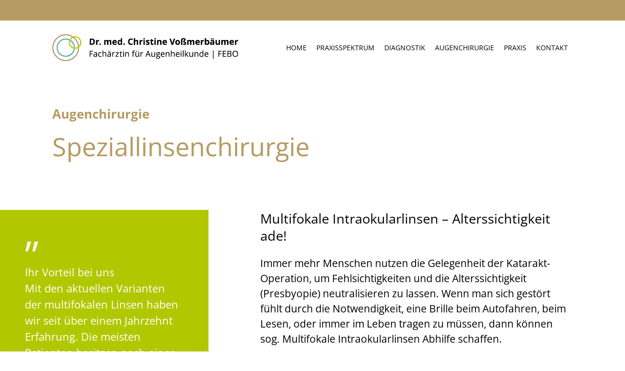

--- FILE ---
content_type: text/html; charset=UTF-8
request_url: https://www.augenarzt-stuttgart-mitte.de/speziallinsenchirurgie/
body_size: 30145
content:
<!doctype html>
<html lang="de" class="no-js">
<head>
	<meta charset="UTF-8">
	<meta name="viewport" content="width=device-width, initial-scale=1, maximum-scale=1, user-scalable=0" /><meta name='robots' content='index, follow, max-image-preview:large, max-snippet:-1, max-video-preview:-1' />

	<!-- This site is optimized with the Yoast SEO plugin v26.7 - https://yoast.com/wordpress/plugins/seo/ -->
	<title>Grauer Star Operation | Augenarztpraxis Stuttgart Mitte</title>
	<meta name="description" content="Dr. Voßmerbäumer ist anerkannte Spezialistin für Katerakt-Operationen. Vereinbaren Sie noch heute Ihren persönlichen Termin. Kostenfrei und unverbindlich." />
	<link rel="canonical" href="https://www.augenarzt-stuttgart-mitte.de/speziallinsenchirurgie/" />
	<meta property="og:locale" content="de_DE" />
	<meta property="og:type" content="article" />
	<meta property="og:title" content="Grauer Star Operation | Augenarztpraxis Stuttgart Mitte" />
	<meta property="og:description" content="Dr. Voßmerbäumer ist anerkannte Spezialistin für Katerakt-Operationen. Vereinbaren Sie noch heute Ihren persönlichen Termin. Kostenfrei und unverbindlich." />
	<meta property="og:url" content="https://www.augenarzt-stuttgart-mitte.de/speziallinsenchirurgie/" />
	<meta property="og:site_name" content="Augenarzt Stuttgart-Mitte" />
	<meta property="article:modified_time" content="2021-08-09T12:53:06+00:00" />
	<meta name="twitter:card" content="summary_large_image" />
	<meta name="twitter:label1" content="Geschätzte Lesezeit" />
	<meta name="twitter:data1" content="3 Minuten" />
	<script type="application/ld+json" class="yoast-schema-graph">{"@context":"https://schema.org","@graph":[{"@type":"WebPage","@id":"https://www.augenarzt-stuttgart-mitte.de/speziallinsenchirurgie/","url":"https://www.augenarzt-stuttgart-mitte.de/speziallinsenchirurgie/","name":"Grauer Star Operation | Augenarztpraxis Stuttgart Mitte","isPartOf":{"@id":"https://www.augenarzt-stuttgart-mitte.de/#website"},"datePublished":"2021-07-22T18:05:24+00:00","dateModified":"2021-08-09T12:53:06+00:00","description":"Dr. Voßmerbäumer ist anerkannte Spezialistin für Katerakt-Operationen. Vereinbaren Sie noch heute Ihren persönlichen Termin. Kostenfrei und unverbindlich.","breadcrumb":{"@id":"https://www.augenarzt-stuttgart-mitte.de/speziallinsenchirurgie/#breadcrumb"},"inLanguage":"de","potentialAction":[{"@type":"ReadAction","target":["https://www.augenarzt-stuttgart-mitte.de/speziallinsenchirurgie/"]}]},{"@type":"BreadcrumbList","@id":"https://www.augenarzt-stuttgart-mitte.de/speziallinsenchirurgie/#breadcrumb","itemListElement":[{"@type":"ListItem","position":1,"name":"Startseite","item":"https://www.augenarzt-stuttgart-mitte.de/"},{"@type":"ListItem","position":2,"name":"Speziallinsenchirurgie"}]},{"@type":"WebSite","@id":"https://www.augenarzt-stuttgart-mitte.de/#website","url":"https://www.augenarzt-stuttgart-mitte.de/","name":"Augenarzt Stuttgart-Mitte","description":"Fachärztin für Augenheilkunde","publisher":{"@id":"https://www.augenarzt-stuttgart-mitte.de/#organization"},"potentialAction":[{"@type":"SearchAction","target":{"@type":"EntryPoint","urlTemplate":"https://www.augenarzt-stuttgart-mitte.de/?s={search_term_string}"},"query-input":{"@type":"PropertyValueSpecification","valueRequired":true,"valueName":"search_term_string"}}],"inLanguage":"de"},{"@type":"Organization","@id":"https://www.augenarzt-stuttgart-mitte.de/#organization","name":"Augenarzt Stuttgart-Mitte","url":"https://www.augenarzt-stuttgart-mitte.de/","logo":{"@type":"ImageObject","inLanguage":"de","@id":"https://www.augenarzt-stuttgart-mitte.de/#/schema/logo/image/","url":"https://www.augenarzt-stuttgart-mitte.de/wp-content/uploads/2021/06/logo-praxis-vossmerbaeumer.png","contentUrl":"https://www.augenarzt-stuttgart-mitte.de/wp-content/uploads/2021/06/logo-praxis-vossmerbaeumer.png","width":686,"height":99,"caption":"Augenarzt Stuttgart-Mitte"},"image":{"@id":"https://www.augenarzt-stuttgart-mitte.de/#/schema/logo/image/"}}]}</script>
	<!-- / Yoast SEO plugin. -->


<link rel="alternate" type="application/rss+xml" title="Augenarzt Stuttgart-Mitte &raquo; Feed" href="https://www.augenarzt-stuttgart-mitte.de/feed/" />
<link rel="alternate" type="application/rss+xml" title="Augenarzt Stuttgart-Mitte &raquo; Kommentar-Feed" href="https://www.augenarzt-stuttgart-mitte.de/comments/feed/" />
<style>[consent-id]:not(.rcb-content-blocker):not([consent-transaction-complete]):not([consent-visual-use-parent^="children:"]):not([consent-confirm]){opacity:0!important;}
.rcb-content-blocker+.rcb-content-blocker-children-fallback~*{display:none!important;}</style><link rel="preload" href="https://www.augenarzt-stuttgart-mitte.de/wp-content/2a9cace1e2faddd2ce7da11e9a9995c7/dist/1107999556.js?ver=975c5defe73b4b2fde03afbaa384a541" as="script" />
<link rel="preload" href="https://www.augenarzt-stuttgart-mitte.de/wp-content/2a9cace1e2faddd2ce7da11e9a9995c7/dist/1146458735.js?ver=64a64f3ab0d5ab261ad8ca6eebf70126" as="script" />
<link rel="preload" href="https://www.augenarzt-stuttgart-mitte.de/wp-content/plugins/real-cookie-banner/public/lib/animate.css/animate.min.css?ver=4.1.1" as="style" />
<script data-cfasync="false" type="text/javascript" defer src="https://www.augenarzt-stuttgart-mitte.de/wp-content/2a9cace1e2faddd2ce7da11e9a9995c7/dist/1107999556.js?ver=975c5defe73b4b2fde03afbaa384a541" id="real-cookie-banner-vendor-real-cookie-banner-banner-js"></script>
<script type="application/json" data-skip-lazy-load="js-extra" data-skip-moving="true" data-no-defer nitro-exclude data-alt-type="application/ld+json" data-dont-merge data-wpmeteor-nooptimize="true" data-cfasync="false" id="af746fe756c9ab21291f3bc23d0f008f01-js-extra">{"slug":"real-cookie-banner","textDomain":"real-cookie-banner","version":"5.2.10","restUrl":"https:\/\/www.augenarzt-stuttgart-mitte.de\/wp-json\/real-cookie-banner\/v1\/","restNamespace":"real-cookie-banner\/v1","restPathObfuscateOffset":"c052e8279ff98572","restRoot":"https:\/\/www.augenarzt-stuttgart-mitte.de\/wp-json\/","restQuery":{"_v":"5.2.10","_locale":"user"},"restNonce":"2a9caa1e7b","restRecreateNonceEndpoint":"https:\/\/www.augenarzt-stuttgart-mitte.de\/wp-admin\/admin-ajax.php?action=rest-nonce","publicUrl":"https:\/\/www.augenarzt-stuttgart-mitte.de\/wp-content\/plugins\/real-cookie-banner\/public\/","chunkFolder":"dist","chunksLanguageFolder":"https:\/\/www.augenarzt-stuttgart-mitte.de\/wp-content\/languages\/mo-cache\/real-cookie-banner\/","chunks":{"chunk-config-tab-blocker.lite.js":["de_DE-83d48f038e1cf6148175589160cda67e","de_DE-e5c2f3318cd06f18a058318f5795a54b","de_DE-76129424d1eb6744d17357561a128725","de_DE-d3d8ada331df664d13fa407b77bc690b"],"chunk-config-tab-blocker.pro.js":["de_DE-ddf5ae983675e7b6eec2afc2d53654a2","de_DE-487d95eea292aab22c80aa3ae9be41f0","de_DE-ab0e642081d4d0d660276c9cebfe9f5d","de_DE-0f5f6074a855fa677e6086b82145bd50"],"chunk-config-tab-consent.lite.js":["de_DE-3823d7521a3fc2857511061e0d660408"],"chunk-config-tab-consent.pro.js":["de_DE-9cb9ecf8c1e8ce14036b5f3a5e19f098"],"chunk-config-tab-cookies.lite.js":["de_DE-1a51b37d0ef409906245c7ed80d76040","de_DE-e5c2f3318cd06f18a058318f5795a54b","de_DE-76129424d1eb6744d17357561a128725"],"chunk-config-tab-cookies.pro.js":["de_DE-572ee75deed92e7a74abba4b86604687","de_DE-487d95eea292aab22c80aa3ae9be41f0","de_DE-ab0e642081d4d0d660276c9cebfe9f5d"],"chunk-config-tab-dashboard.lite.js":["de_DE-f843c51245ecd2b389746275b3da66b6"],"chunk-config-tab-dashboard.pro.js":["de_DE-ae5ae8f925f0409361cfe395645ac077"],"chunk-config-tab-import.lite.js":["de_DE-66df94240f04843e5a208823e466a850"],"chunk-config-tab-import.pro.js":["de_DE-e5fee6b51986d4ff7a051d6f6a7b076a"],"chunk-config-tab-licensing.lite.js":["de_DE-e01f803e4093b19d6787901b9591b5a6"],"chunk-config-tab-licensing.pro.js":["de_DE-4918ea9704f47c2055904e4104d4ffba"],"chunk-config-tab-scanner.lite.js":["de_DE-b10b39f1099ef599835c729334e38429"],"chunk-config-tab-scanner.pro.js":["de_DE-752a1502ab4f0bebfa2ad50c68ef571f"],"chunk-config-tab-settings.lite.js":["de_DE-37978e0b06b4eb18b16164a2d9c93a2c"],"chunk-config-tab-settings.pro.js":["de_DE-e59d3dcc762e276255c8989fbd1f80e3"],"chunk-config-tab-tcf.lite.js":["de_DE-4f658bdbf0aa370053460bc9e3cd1f69","de_DE-e5c2f3318cd06f18a058318f5795a54b","de_DE-d3d8ada331df664d13fa407b77bc690b"],"chunk-config-tab-tcf.pro.js":["de_DE-e1e83d5b8a28f1f91f63b9de2a8b181a","de_DE-487d95eea292aab22c80aa3ae9be41f0","de_DE-0f5f6074a855fa677e6086b82145bd50"]},"others":{"customizeValuesBanner":"{\"layout\":{\"type\":\"banner\",\"maxHeightEnabled\":false,\"maxHeight\":740,\"dialogMaxWidth\":510,\"dialogPosition\":\"middleCenter\",\"dialogMargin\":[0,0,0,0],\"bannerPosition\":\"bottom\",\"bannerMaxWidth\":1024,\"dialogBorderRadius\":3,\"borderRadius\":0,\"animationIn\":\"slideInUp\",\"animationInDuration\":500,\"animationInOnlyMobile\":true,\"animationOut\":\"fadeOut\",\"animationOutDuration\":500,\"animationOutOnlyMobile\":true,\"overlay\":true,\"overlayBg\":\"#000000\",\"overlayBgAlpha\":11,\"overlayBlur\":2},\"decision\":{\"acceptAll\":\"button\",\"acceptEssentials\":\"button\",\"showCloseIcon\":true,\"acceptIndividual\":\"link\",\"buttonOrder\":\"all,essential,save,individual\",\"showGroups\":false,\"groupsFirstView\":false,\"saveButton\":\"always\"},\"design\":{\"bg\":\"#ffffff\",\"textAlign\":\"left\",\"linkTextDecoration\":\"underline\",\"borderWidth\":0,\"borderColor\":\"#ffffff\",\"fontSize\":13,\"fontColor\":\"#2b2b2b\",\"fontInheritFamily\":true,\"fontFamily\":\"Arial, Helvetica, sans-serif\",\"fontWeight\":\"normal\",\"boxShadowEnabled\":true,\"boxShadowOffsetX\":0,\"boxShadowOffsetY\":0,\"boxShadowBlurRadius\":17,\"boxShadowSpreadRadius\":0,\"boxShadowColor\":\"#000000\",\"boxShadowColorAlpha\":20},\"headerDesign\":{\"inheritBg\":true,\"bg\":\"#f4f4f4\",\"inheritTextAlign\":true,\"textAlign\":\"center\",\"padding\":[17,20,15,20],\"logo\":\"\",\"logoRetina\":\"\",\"logoMaxHeight\":40,\"logoPosition\":\"left\",\"logoMargin\":[5,15,5,15],\"fontSize\":20,\"fontColor\":\"#2b2b2b\",\"fontInheritFamily\":true,\"fontFamily\":\"Arial, Helvetica, sans-serif\",\"fontWeight\":\"normal\",\"borderWidth\":1,\"borderColor\":\"#efefef\"},\"bodyDesign\":{\"padding\":[15,20,10,20],\"descriptionInheritFontSize\":true,\"descriptionFontSize\":13,\"dottedGroupsInheritFontSize\":true,\"dottedGroupsFontSize\":13,\"dottedGroupsBulletColor\":\"#15779b\",\"teachingsInheritTextAlign\":true,\"teachingsTextAlign\":\"center\",\"teachingsSeparatorActive\":true,\"teachingsSeparatorWidth\":50,\"teachingsSeparatorHeight\":1,\"teachingsSeparatorColor\":\"#15779b\",\"teachingsInheritFontSize\":false,\"teachingsFontSize\":12,\"teachingsInheritFontColor\":false,\"teachingsFontColor\":\"#7c7c7c\",\"accordionMargin\":[10,0,5,0],\"accordionPadding\":[5,10,5,10],\"accordionArrowType\":\"outlined\",\"accordionArrowColor\":\"#15779b\",\"accordionBg\":\"#ffffff\",\"accordionActiveBg\":\"#f9f9f9\",\"accordionHoverBg\":\"#efefef\",\"accordionBorderWidth\":1,\"accordionBorderColor\":\"#efefef\",\"accordionTitleFontSize\":12,\"accordionTitleFontColor\":\"#2b2b2b\",\"accordionTitleFontWeight\":\"normal\",\"accordionDescriptionMargin\":[5,0,0,0],\"accordionDescriptionFontSize\":12,\"accordionDescriptionFontColor\":\"#757575\",\"accordionDescriptionFontWeight\":\"normal\",\"acceptAllOneRowLayout\":false,\"acceptAllPadding\":[10,10,10,10],\"acceptAllBg\":\"#15779b\",\"acceptAllTextAlign\":\"center\",\"acceptAllFontSize\":18,\"acceptAllFontColor\":\"#ffffff\",\"acceptAllFontWeight\":\"normal\",\"acceptAllBorderWidth\":0,\"acceptAllBorderColor\":\"#000000\",\"acceptAllHoverBg\":\"#11607d\",\"acceptAllHoverFontColor\":\"#ffffff\",\"acceptAllHoverBorderColor\":\"#000000\",\"acceptEssentialsUseAcceptAll\":true,\"acceptEssentialsButtonType\":\"\",\"acceptEssentialsPadding\":[10,10,10,10],\"acceptEssentialsBg\":\"#efefef\",\"acceptEssentialsTextAlign\":\"center\",\"acceptEssentialsFontSize\":16,\"acceptEssentialsFontColor\":\"#0a0a0a\",\"acceptEssentialsFontWeight\":\"normal\",\"acceptEssentialsBorderWidth\":0,\"acceptEssentialsBorderColor\":\"#000000\",\"acceptEssentialsHoverBg\":\"#e8e8e8\",\"acceptEssentialsHoverFontColor\":\"#000000\",\"acceptEssentialsHoverBorderColor\":\"#000000\",\"acceptIndividualPadding\":[0,5,0,5],\"acceptIndividualBg\":\"#ffffff\",\"acceptIndividualTextAlign\":\"center\",\"acceptIndividualFontSize\":15,\"acceptIndividualFontColor\":\"#15779b\",\"acceptIndividualFontWeight\":\"normal\",\"acceptIndividualBorderWidth\":0,\"acceptIndividualBorderColor\":\"#000000\",\"acceptIndividualHoverBg\":\"#ffffff\",\"acceptIndividualHoverFontColor\":\"#11607d\",\"acceptIndividualHoverBorderColor\":\"#000000\"},\"footerDesign\":{\"poweredByLink\":true,\"inheritBg\":false,\"bg\":\"#fcfcfc\",\"inheritTextAlign\":true,\"textAlign\":\"center\",\"padding\":[10,20,15,20],\"fontSize\":14,\"fontColor\":\"#7c7c7c\",\"fontInheritFamily\":true,\"fontFamily\":\"Arial, Helvetica, sans-serif\",\"fontWeight\":\"normal\",\"hoverFontColor\":\"#2b2b2b\",\"borderWidth\":1,\"borderColor\":\"#efefef\",\"languageSwitcher\":\"flags\"},\"texts\":{\"headline\":\"Privatsph\\u00e4re-Einstellungen\",\"description\":\"Wir verwenden Cookies und \\u00e4hnliche Technologien auf unserer Website und verarbeiten personenbezogene Daten von dir (z.B. IP-Adresse), um z.B. Inhalte und Anzeigen zu personalisieren, Medien von Drittanbietern einzubinden oder Zugriffe auf unsere Website zu analysieren. Die Datenverarbeitung kann auch erst in Folge gesetzter Cookies stattfinden. Wir teilen diese Daten mit Dritten, die wir in den Privatsph\\u00e4re-Einstellungen benennen.<br \\\/><br \\\/>Die Datenverarbeitung kann mit deiner Einwilligung oder auf Basis eines berechtigten Interesses erfolgen, dem du in den Privatsph\\u00e4re-Einstellungen widersprechen kannst. Du hast das Recht, nicht einzuwilligen und deine Einwilligung zu einem sp\\u00e4teren Zeitpunkt zu \\u00e4ndern oder zu widerrufen. Der Widerruf wird sofort wirksam, hat jedoch keine Auswirkungen auf bereits verarbeitete Daten. Weitere Informationen zur Verwendung deiner Daten findest du in unserer {{privacyPolicy}}Datenschutzerkl\\u00e4rung{{\\\/privacyPolicy}}.\",\"acceptAll\":\"Alle akzeptieren\",\"acceptEssentials\":\"Weiter ohne Einwilligung\",\"acceptIndividual\":\"Privatsph\\u00e4re-Einstellungen individuell festlegen\",\"poweredBy\":\"0\",\"dataProcessingInUnsafeCountries\":\"Einige Services verarbeiten personenbezogene Daten in unsicheren Drittl\\u00e4ndern. Mit deiner Einwilligung stimmst du auch der Datenverarbeitung gekennzeichneter Services gem\\u00e4\\u00df {{legalBasis}} zu, mit Risiken wie unzureichenden Rechtsmitteln, unbefugtem Zugriff durch Beh\\u00f6rden ohne Information oder Widerspruchsm\\u00f6glichkeit, unbefugter Weitergabe an Dritte und unzureichenden Datensicherheitsma\\u00dfnahmen.\",\"ageNoticeBanner\":\"Du bist unter {{minAge}} Jahre alt? Dann kannst du nicht in optionale Services einwilligen. Du kannst deine Eltern oder Erziehungsberechtigten bitten, mit dir in diese Services einzuwilligen.\",\"ageNoticeBlocker\":\"Du bist unter {{minAge}} Jahre alt? Leider darfst du in diesen Service nicht selbst einwilligen, um diese Inhalte zu sehen. Bitte deine Eltern oder Erziehungsberechtigten, in den Service mit dir einzuwilligen!\",\"listServicesNotice\":\"Wenn du alle Services akzeptierst, erlaubst du, dass {{services}} geladen werden. Diese sind nach ihrem Zweck in Gruppen {{serviceGroups}} unterteilt (Zugeh\\u00f6rigkeit durch hochgestellte Zahlen gekennzeichnet).\",\"listServicesLegitimateInterestNotice\":\"Au\\u00dferdem werden {{services}} auf der Grundlage eines berechtigten Interesses geladen.\",\"consentForwardingExternalHosts\":\"Deine Einwilligung gilt auch auf {{websites}}.\",\"blockerHeadline\":\"{{name}} aufgrund von Privatsph\\u00e4re-Einstellungen blockiert\",\"blockerLinkShowMissing\":\"Zeige alle Services, in die du noch einwilligen musst\",\"blockerLoadButton\":\"Services akzeptieren und Inhalte laden\",\"blockerAcceptInfo\":\"Wenn du die blockierten Inhalte l\\u00e4dst, werden deine Datenschutzeinstellungen angepasst. Inhalte aus diesem Service werden in Zukunft nicht mehr blockiert.\",\"stickyHistory\":\"Historie der Privatsph\\u00e4re-Einstellungen\",\"stickyRevoke\":\"Einwilligungen widerrufen\",\"stickyRevokeSuccessMessage\":\"Du hast die Einwilligung f\\u00fcr Services mit dessen Cookies und Verarbeitung personenbezogener Daten erfolgreich widerrufen. Die Seite wird jetzt neu geladen!\",\"stickyChange\":\"Privatsph\\u00e4re-Einstellungen \\u00e4ndern\"},\"individualLayout\":{\"inheritDialogMaxWidth\":false,\"dialogMaxWidth\":970,\"inheritBannerMaxWidth\":false,\"bannerMaxWidth\":1980,\"descriptionTextAlign\":\"left\"},\"group\":{\"checkboxBg\":\"#f0f0f0\",\"checkboxBorderWidth\":1,\"checkboxBorderColor\":\"#d2d2d2\",\"checkboxActiveColor\":\"#ffffff\",\"checkboxActiveBg\":\"#15779b\",\"checkboxActiveBorderColor\":\"#11607d\",\"groupInheritBg\":true,\"groupBg\":\"#f4f4f4\",\"groupPadding\":[15,15,15,15],\"groupSpacing\":10,\"groupBorderRadius\":5,\"groupBorderWidth\":1,\"groupBorderColor\":\"#f4f4f4\",\"headlineFontSize\":16,\"headlineFontWeight\":\"normal\",\"headlineFontColor\":\"#2b2b2b\",\"descriptionFontSize\":14,\"descriptionFontColor\":\"#7c7c7c\",\"linkColor\":\"#7c7c7c\",\"linkHoverColor\":\"#2b2b2b\",\"detailsHideLessRelevant\":true},\"saveButton\":{\"useAcceptAll\":true,\"type\":\"button\",\"padding\":[10,10,10,10],\"bg\":\"#efefef\",\"textAlign\":\"center\",\"fontSize\":16,\"fontColor\":\"#0a0a0a\",\"fontWeight\":\"normal\",\"borderWidth\":0,\"borderColor\":\"#000000\",\"hoverBg\":\"#e8e8e8\",\"hoverFontColor\":\"#000000\",\"hoverBorderColor\":\"#000000\"},\"individualTexts\":{\"headline\":\"Individuelle Privatsph\\u00e4re-Einstellungen\",\"description\":\"Wir verwenden Cookies und \\u00e4hnliche Technologien auf unserer Website und verarbeiten personenbezogene Daten von dir (z.B. IP-Adresse), um z.B. Inhalte und Anzeigen zu personalisieren, Medien von Drittanbietern einzubinden oder Zugriffe auf unsere Website zu analysieren. Die Datenverarbeitung kann auch erst in Folge gesetzter Cookies stattfinden. Wir teilen diese Daten mit Dritten, die wir in den Privatsph\\u00e4re-Einstellungen benennen.<br \\\/><br \\\/>Die Datenverarbeitung kann mit deiner Einwilligung oder auf Basis eines berechtigten Interesses erfolgen, dem du in den Privatsph\\u00e4re-Einstellungen widersprechen kannst. Du hast das Recht, nicht einzuwilligen und deine Einwilligung zu einem sp\\u00e4teren Zeitpunkt zu \\u00e4ndern oder zu widerrufen. Der Widerruf wird sofort wirksam, hat jedoch keine Auswirkungen auf bereits verarbeitete Daten. Weitere Informationen zur Verwendung deiner Daten findest du in unserer {{privacyPolicy}}Datenschutzerkl\\u00e4rung{{\\\/privacyPolicy}}.<br \\\/><br \\\/>Im Folgenden findest du eine \\u00dcbersicht \\u00fcber alle Services, die von dieser Website genutzt werden. Du kannst dir detaillierte Informationen zu jedem Service ansehen und ihm einzeln zustimmen oder von deinem Widerspruchsrecht Gebrauch machen.\",\"save\":\"Individuelle Auswahlen speichern\",\"showMore\":\"Service-Informationen anzeigen\",\"hideMore\":\"Service-Informationen ausblenden\",\"postamble\":\"\"},\"mobile\":{\"enabled\":true,\"maxHeight\":400,\"hideHeader\":false,\"alignment\":\"bottom\",\"scalePercent\":90,\"scalePercentVertical\":-50},\"sticky\":{\"enabled\":false,\"animationsEnabled\":true,\"alignment\":\"left\",\"bubbleBorderRadius\":50,\"icon\":\"fingerprint\",\"iconCustom\":\"\",\"iconCustomRetina\":\"\",\"iconSize\":30,\"iconColor\":\"#ffffff\",\"bubbleMargin\":[10,20,20,20],\"bubblePadding\":15,\"bubbleBg\":\"#15779b\",\"bubbleBorderWidth\":0,\"bubbleBorderColor\":\"#10556f\",\"boxShadowEnabled\":true,\"boxShadowOffsetX\":0,\"boxShadowOffsetY\":2,\"boxShadowBlurRadius\":5,\"boxShadowSpreadRadius\":1,\"boxShadowColor\":\"#105b77\",\"boxShadowColorAlpha\":40,\"bubbleHoverBg\":\"#ffffff\",\"bubbleHoverBorderColor\":\"#000000\",\"hoverIconColor\":\"#000000\",\"hoverIconCustom\":\"\",\"hoverIconCustomRetina\":\"\",\"menuFontSize\":16,\"menuBorderRadius\":5,\"menuItemSpacing\":10,\"menuItemPadding\":[5,10,5,10]},\"customCss\":{\"css\":\"\",\"antiAdBlocker\":\"y\"}}","isPro":false,"showProHints":false,"proUrl":"https:\/\/devowl.io\/de\/go\/real-cookie-banner?source=rcb-lite","showLiteNotice":true,"frontend":{"groups":"[{\"id\":3,\"name\":\"Essenziell\",\"slug\":\"essenziell\",\"description\":\"Essenzielle Services sind f\\u00fcr die grundlegende Funktionalit\\u00e4t der Website erforderlich. Sie enthalten nur technisch notwendige Services. Diesen Services kann nicht widersprochen werden.\",\"isEssential\":true,\"isDefault\":true,\"items\":[{\"id\":1071,\"name\":\"Real Cookie Banner\",\"purpose\":\"Real Cookie Banner bittet Website-Besucher um die Einwilligung zum Setzen von Cookies und zur Verarbeitung personenbezogener Daten. Dazu wird jedem Website-Besucher eine UUID (pseudonyme Identifikation des Nutzers) zugewiesen, die bis zum Ablauf des Cookies zur Speicherung der Einwilligung g\\u00fcltig ist. Cookies werden dazu verwendet, um zu testen, ob Cookies gesetzt werden k\\u00f6nnen, um Referenz auf die dokumentierte Einwilligung zu speichern, um zu speichern, in welche Services aus welchen Service-Gruppen der Besucher eingewilligt hat, und, falls Einwilligung nach dem Transparency & Consent Framework (TCF) eingeholt werden, um die Einwilligungen in TCF Partner, Zwecke, besondere Zwecke, Funktionen und besondere Funktionen zu speichern. Im Rahmen der Darlegungspflicht nach DSGVO wird die erhobene Einwilligung vollumf\\u00e4nglich dokumentiert. Dazu z\\u00e4hlt neben den Services und Service-Gruppen, in welche der Besucher eingewilligt hat, und falls Einwilligung nach dem TCF Standard eingeholt werden, in welche TCF Partner, Zwecke und Funktionen der Besucher eingewilligt hat, alle Einstellungen des Cookie Banners zum Zeitpunkt der Einwilligung als auch die technischen Umst\\u00e4nde (z.B. Gr\\u00f6\\u00dfe des Sichtbereichs bei der Einwilligung) und die Nutzerinteraktionen (z.B. Klick auf Buttons), die zur Einwilligung gef\\u00fchrt haben. Die Einwilligung wird pro Sprache einmal erhoben.\",\"providerContact\":{\"phone\":\"\",\"email\":\"\",\"link\":\"\"},\"isProviderCurrentWebsite\":true,\"provider\":\"Augenarzt Stuttgart-Mitte\",\"uniqueName\":\"real-cookie-banner\",\"isEmbeddingOnlyExternalResources\":false,\"legalBasis\":\"legal-requirement\",\"dataProcessingInCountries\":[],\"dataProcessingInCountriesSpecialTreatments\":[],\"technicalDefinitions\":[{\"type\":\"http\",\"name\":\"real_cookie_banner*\",\"host\":\".augenarzt-stuttgart-mitte.de\",\"duration\":365,\"durationUnit\":\"d\",\"isSessionDuration\":false,\"purpose\":\"Eindeutiger Identifikator f\\u00fcr die Einwilligung, aber nicht f\\u00fcr den Website-Besucher. Revisionshash f\\u00fcr die Einstellungen des Cookie-Banners (Texte, Farben, Funktionen, Servicegruppen, Dienste, Content Blocker usw.). IDs f\\u00fcr eingewilligte Services und Service-Gruppen.\"},{\"type\":\"http\",\"name\":\"real_cookie_banner*-tcf\",\"host\":\".augenarzt-stuttgart-mitte.de\",\"duration\":365,\"durationUnit\":\"d\",\"isSessionDuration\":false,\"purpose\":\"Im Rahmen von TCF gesammelte Einwilligungen, die im TC-String-Format gespeichert werden, einschlie\\u00dflich TCF-Vendoren, -Zwecke, -Sonderzwecke, -Funktionen und -Sonderfunktionen.\"},{\"type\":\"http\",\"name\":\"real_cookie_banner*-gcm\",\"host\":\".augenarzt-stuttgart-mitte.de\",\"duration\":365,\"durationUnit\":\"d\",\"isSessionDuration\":false,\"purpose\":\"Die im Google Consent Mode gesammelten Einwilligungen in die verschiedenen Einwilligungstypen (Zwecke) werden f\\u00fcr alle mit dem Google Consent Mode kompatiblen Services gespeichert.\"},{\"type\":\"http\",\"name\":\"real_cookie_banner-test\",\"host\":\".augenarzt-stuttgart-mitte.de\",\"duration\":365,\"durationUnit\":\"d\",\"isSessionDuration\":false,\"purpose\":\"Cookie, der gesetzt wurde, um die Funktionalit\\u00e4t von HTTP-Cookies zu testen. Wird sofort nach dem Test gel\\u00f6scht.\"},{\"type\":\"local\",\"name\":\"real_cookie_banner*\",\"host\":\"https:\\\/\\\/www.augenarzt-stuttgart-mitte.de\",\"duration\":1,\"durationUnit\":\"d\",\"isSessionDuration\":false,\"purpose\":\"Eindeutiger Identifikator f\\u00fcr die Einwilligung, aber nicht f\\u00fcr den Website-Besucher. Revisionshash f\\u00fcr die Einstellungen des Cookie-Banners (Texte, Farben, Funktionen, Service-Gruppen, Services, Content Blocker usw.). IDs f\\u00fcr eingewilligte Services und Service-Gruppen. Wird nur solange gespeichert, bis die Einwilligung auf dem Website-Server dokumentiert ist.\"},{\"type\":\"local\",\"name\":\"real_cookie_banner*-tcf\",\"host\":\"https:\\\/\\\/www.augenarzt-stuttgart-mitte.de\",\"duration\":1,\"durationUnit\":\"d\",\"isSessionDuration\":false,\"purpose\":\"Im Rahmen von TCF gesammelte Einwilligungen werden im TC-String-Format gespeichert, einschlie\\u00dflich TCF Vendoren, Zwecke, besondere Zwecke, Funktionen und besondere Funktionen. Wird nur solange gespeichert, bis die Einwilligung auf dem Website-Server dokumentiert ist.\"},{\"type\":\"local\",\"name\":\"real_cookie_banner*-gcm\",\"host\":\"https:\\\/\\\/www.augenarzt-stuttgart-mitte.de\",\"duration\":1,\"durationUnit\":\"d\",\"isSessionDuration\":false,\"purpose\":\"Im Rahmen des Google Consent Mode erfasste Einwilligungen werden f\\u00fcr alle mit dem Google Consent Mode kompatiblen Services in Einwilligungstypen (Zwecke) gespeichert. Wird nur solange gespeichert, bis die Einwilligung auf dem Website-Server dokumentiert ist.\"},{\"type\":\"local\",\"name\":\"real_cookie_banner-consent-queue*\",\"host\":\"https:\\\/\\\/www.augenarzt-stuttgart-mitte.de\",\"duration\":1,\"durationUnit\":\"d\",\"isSessionDuration\":false,\"purpose\":\"Lokale Zwischenspeicherung (Caching) der Auswahl im Cookie-Banner, bis der Server die Einwilligung dokumentiert; Dokumentation periodisch oder bei Seitenwechseln versucht, wenn der Server nicht verf\\u00fcgbar oder \\u00fcberlastet ist.\"}],\"codeDynamics\":[],\"providerPrivacyPolicyUrl\":\"https:\\\/\\\/www.augenarzt-stuttgart-mitte.de\\\/datenschutz\\\/\",\"providerLegalNoticeUrl\":\"\",\"tagManagerOptInEventName\":\"\",\"tagManagerOptOutEventName\":\"\",\"googleConsentModeConsentTypes\":[],\"executePriority\":10,\"codeOptIn\":\"\",\"executeCodeOptInWhenNoTagManagerConsentIsGiven\":false,\"codeOptOut\":\"\",\"executeCodeOptOutWhenNoTagManagerConsentIsGiven\":false,\"deleteTechnicalDefinitionsAfterOptOut\":false,\"codeOnPageLoad\":\"\",\"presetId\":\"real-cookie-banner\"}]}]","links":[{"id":1127,"label":"Datenschutzerkl\u00e4rung","pageType":"privacyPolicy","isExternalUrl":false,"pageId":279,"url":"https:\/\/www.augenarzt-stuttgart-mitte.de\/datenschutz\/","hideCookieBanner":true,"isTargetBlank":true},{"id":1128,"label":"Impressum","pageType":"legalNotice","isExternalUrl":false,"pageId":269,"url":"https:\/\/www.augenarzt-stuttgart-mitte.de\/impressum\/","hideCookieBanner":true,"isTargetBlank":true}],"websiteOperator":{"address":"","country":"","contactEmail":"base64-encoded:c2ltb25Aa29jaHVuZHNpbW9uLmRl","contactPhone":"","contactFormUrl":false},"blocker":[],"languageSwitcher":[],"predefinedDataProcessingInSafeCountriesLists":{"GDPR":["AT","BE","BG","HR","CY","CZ","DK","EE","FI","FR","DE","GR","HU","IE","IS","IT","LI","LV","LT","LU","MT","NL","NO","PL","PT","RO","SK","SI","ES","SE"],"DSG":["CH"],"GDPR+DSG":[],"ADEQUACY_EU":["AD","AR","CA","FO","GG","IL","IM","JP","JE","NZ","KR","CH","GB","UY","US"],"ADEQUACY_CH":["DE","AD","AR","AT","BE","BG","CA","CY","HR","DK","ES","EE","FI","FR","GI","GR","GG","HU","IM","FO","IE","IS","IL","IT","JE","LV","LI","LT","LU","MT","MC","NO","NZ","NL","PL","PT","CZ","RO","GB","SK","SI","SE","UY","US"]},"decisionCookieName":"real_cookie_banner-v:3_blog:1_path:18b1be5","revisionHash":"540194215c29a20ed0140b899c065095","territorialLegalBasis":["gdpr-eprivacy"],"setCookiesViaManager":"none","isRespectDoNotTrack":false,"failedConsentDocumentationHandling":"essentials","isAcceptAllForBots":true,"isDataProcessingInUnsafeCountries":false,"isAgeNotice":true,"ageNoticeAgeLimit":16,"isListServicesNotice":true,"isBannerLessConsent":false,"isTcf":false,"isGcm":false,"isGcmListPurposes":false,"hasLazyData":false},"anonymousContentUrl":"https:\/\/www.augenarzt-stuttgart-mitte.de\/wp-content\/2a9cace1e2faddd2ce7da11e9a9995c7\/dist\/","anonymousHash":"2a9cace1e2faddd2ce7da11e9a9995c7","hasDynamicPreDecisions":false,"isLicensed":true,"isDevLicense":false,"multilingualSkipHTMLForTag":"","isCurrentlyInTranslationEditorPreview":false,"defaultLanguage":"","currentLanguage":"","activeLanguages":[],"context":"","iso3166OneAlpha2":{"AF":"Afghanistan","AL":"Albanien","DZ":"Algerien","AS":"Amerikanisch-Samoa","AD":"Andorra","AO":"Angola","AI":"Anguilla","AQ":"Antarktis","AG":"Antigua und Barbuda","AR":"Argentinien","AM":"Armenien","AW":"Aruba","AZ":"Aserbaidschan","AU":"Australien","BS":"Bahamas","BH":"Bahrain","BD":"Bangladesch","BB":"Barbados","BY":"Belarus","BE":"Belgien","BZ":"Belize","BJ":"Benin","BM":"Bermuda","BT":"Bhutan","BO":"Bolivien","BA":"Bosnien und Herzegowina","BW":"Botswana","BV":"Bouvetinsel","BR":"Brasilien","IO":"Britisches Territorium im Indischen Ozean","BN":"Brunei Darussalam","BG":"Bulgarien","BF":"Burkina Faso","BI":"Burundi","CL":"Chile","CN":"China","CK":"Cookinseln","CR":"Costa Rica","CW":"Cura\u00e7ao","DE":"Deutschland","LA":"Die Laotische Demokratische Volksrepublik","DM":"Dominica","DO":"Dominikanische Republik","DJ":"Dschibuti","DK":"D\u00e4nemark","EC":"Ecuador","SV":"El Salvador","ER":"Eritrea","EE":"Estland","FK":"Falklandinseln (Malwinen)","FJ":"Fidschi","FI":"Finnland","FR":"Frankreich","GF":"Franz\u00f6sisch-Guayana","PF":"Franz\u00f6sisch-Polynesien","TF":"Franz\u00f6sische S\u00fcd- und Antarktisgebiete","FO":"F\u00e4r\u00f6er Inseln","FM":"F\u00f6derierte Staaten von Mikronesien","GA":"Gabun","GM":"Gambia","GE":"Georgien","GH":"Ghana","GI":"Gibraltar","GD":"Grenada","GR":"Griechenland","GL":"Gr\u00f6nland","GP":"Guadeloupe","GU":"Guam","GT":"Guatemala","GG":"Guernsey","GN":"Guinea","GW":"Guinea-Bissau","GY":"Guyana","HT":"Haiti","HM":"Heard und die McDonaldinseln","VA":"Heiliger Stuhl (Staat Vatikanstadt)","HN":"Honduras","HK":"Hong Kong","IN":"Indien","ID":"Indonesien","IQ":"Irak","IE":"Irland","IR":"Islamische Republik Iran","IS":"Island","IM":"Isle of Man","IL":"Israel","IT":"Italien","JM":"Jamaika","JP":"Japan","YE":"Jemen","JE":"Jersey","JO":"Jordanien","VG":"Jungferninseln, Britisch","VI":"Jungferninseln, U.S.","KY":"Kaimaninseln","KH":"Kambodscha","CM":"Kamerun","CA":"Kanada","CV":"Kap Verde","BQ":"Karibischen Niederlande","KZ":"Kasachstan","QA":"Katar","KE":"Kenia","KG":"Kirgisistan","KI":"Kiribati","UM":"Kleinere Inselbesitzungen der Vereinigten Staaten","CC":"Kokosinseln","CO":"Kolumbien","KM":"Komoren","CG":"Kongo","CD":"Kongo, Demokratische Republik","KR":"Korea","XK":"Kosovo","HR":"Kroatien","CU":"Kuba","KW":"Kuwait","LS":"Lesotho","LV":"Lettland","LB":"Libanon","LR":"Liberia","LY":"Libysch-Arabische Dschamahirija","LI":"Liechtenstein","LT":"Litauen","LU":"Luxemburg","MO":"Macao","MG":"Madagaskar","MW":"Malawi","MY":"Malaysia","MV":"Malediven","ML":"Mali","MT":"Malta","MA":"Marokko","MH":"Marshallinseln","MQ":"Martinique","MR":"Mauretanien","MU":"Mauritius","YT":"Mayotte","MK":"Mazedonien","MX":"Mexiko","MD":"Moldawien","MC":"Monaco","MN":"Mongolei","ME":"Montenegro","MS":"Montserrat","MZ":"Mosambik","MM":"Myanmar","NA":"Namibia","NR":"Nauru","NP":"Nepal","NC":"Neukaledonien","NZ":"Neuseeland","NI":"Nicaragua","NL":"Niederlande","AN":"Niederl\u00e4ndische Antillen","NE":"Niger","NG":"Nigeria","NU":"Niue","KP":"Nordkorea","NF":"Norfolkinsel","NO":"Norwegen","MP":"N\u00f6rdliche Marianen","OM":"Oman","PK":"Pakistan","PW":"Palau","PS":"Pal\u00e4stinensisches Gebiet, besetzt","PA":"Panama","PG":"Papua-Neuguinea","PY":"Paraguay","PE":"Peru","PH":"Philippinen","PN":"Pitcairn","PL":"Polen","PT":"Portugal","PR":"Puerto Rico","CI":"Republik C\u00f4te d'Ivoire","RW":"Ruanda","RO":"Rum\u00e4nien","RU":"Russische F\u00f6deration","RE":"R\u00e9union","BL":"Saint Barth\u00e9l\u00e9my","PM":"Saint Pierre und Miquelo","SB":"Salomonen","ZM":"Sambia","WS":"Samoa","SM":"San Marino","SH":"Sankt Helena","MF":"Sankt Martin","SA":"Saudi-Arabien","SE":"Schweden","CH":"Schweiz","SN":"Senegal","RS":"Serbien","SC":"Seychellen","SL":"Sierra Leone","ZW":"Simbabwe","SG":"Singapur","SX":"Sint Maarten","SK":"Slowakei","SI":"Slowenien","SO":"Somalia","ES":"Spanien","LK":"Sri Lanka","KN":"St. Kitts und Nevis","LC":"St. Lucia","VC":"St. Vincent und Grenadinen","SD":"Sudan","SR":"Surinam","SJ":"Svalbard und Jan Mayen","SZ":"Swasiland","SY":"Syrische Arabische Republik","ST":"S\u00e3o Tom\u00e9 und Pr\u00edncipe","ZA":"S\u00fcdafrika","GS":"S\u00fcdgeorgien und die S\u00fcdlichen Sandwichinseln","SS":"S\u00fcdsudan","TJ":"Tadschikistan","TW":"Taiwan","TZ":"Tansania","TH":"Thailand","TL":"Timor-Leste","TG":"Togo","TK":"Tokelau","TO":"Tonga","TT":"Trinidad und Tobago","TD":"Tschad","CZ":"Tschechische Republik","TN":"Tunesien","TM":"Turkmenistan","TC":"Turks- und Caicosinseln","TV":"Tuvalu","TR":"T\u00fcrkei","UG":"Uganda","UA":"Ukraine","HU":"Ungarn","UY":"Uruguay","UZ":"Usbekistan","VU":"Vanuatu","VE":"Venezuela","AE":"Vereinigte Arabische Emirate","US":"Vereinigte Staaten","GB":"Vereinigtes K\u00f6nigreich","VN":"Vietnam","WF":"Wallis und Futuna","CX":"Weihnachtsinsel","EH":"Westsahara","CF":"Zentralafrikanische Republik","CY":"Zypern","EG":"\u00c4gypten","GQ":"\u00c4quatorialguinea","ET":"\u00c4thiopien","AX":"\u00c5land Inseln","AT":"\u00d6sterreich"},"visualParentSelectors":{".et_pb_video_box":1,".et_pb_video_slider:has(>.et_pb_slider_carousel %s)":"self",".ast-oembed-container":1,".wpb_video_wrapper":1,".gdlr-core-pbf-background-wrap":1},"isPreventPreDecision":false,"isInvalidateImplicitUserConsent":false,"dependantVisibilityContainers":["[role=\"tabpanel\"]",".eael-tab-content-item",".wpcs_content_inner",".op3-contenttoggleitem-content",".op3-popoverlay-content",".pum-overlay","[data-elementor-type=\"popup\"]",".wp-block-ub-content-toggle-accordion-content-wrap",".w-popup-wrap",".oxy-lightbox_inner[data-inner-content=true]",".oxy-pro-accordion_body",".oxy-tab-content",".kt-accordion-panel",".vc_tta-panel-body",".mfp-hide","div[id^=\"tve_thrive_lightbox_\"]",".brxe-xpromodalnestable",".evcal_eventcard",".divioverlay",".et_pb_toggle_content"],"disableDeduplicateExceptions":[".et_pb_video_slider"],"bannerDesignVersion":12,"bannerI18n":{"showMore":"Mehr anzeigen","hideMore":"Verstecken","showLessRelevantDetails":"Weitere Details anzeigen (%s)","hideLessRelevantDetails":"Weitere Details ausblenden (%s)","other":"Anderes","legalBasis":{"label":"Verwendung auf gesetzlicher Grundlage von","consentPersonalData":"Einwilligung zur Verarbeitung personenbezogener Daten","consentStorage":"Einwilligung zur Speicherung oder zum Zugriff auf Informationen auf der Endeinrichtung des Nutzers","legitimateInterestPersonalData":"Berechtigtes Interesse zur Verarbeitung personenbezogener Daten","legitimateInterestStorage":"Bereitstellung eines ausdr\u00fccklich gew\u00fcnschten digitalen Dienstes zur Speicherung oder zum Zugriff auf Informationen auf der Endeinrichtung des Nutzers","legalRequirementPersonalData":"Erf\u00fcllung einer rechtlichen Verpflichtung zur Verarbeitung personenbezogener Daten"},"territorialLegalBasisArticles":{"gdpr-eprivacy":{"dataProcessingInUnsafeCountries":"Art. 49 Abs. 1 lit. a DSGVO"},"dsg-switzerland":{"dataProcessingInUnsafeCountries":"Art. 17 Abs. 1 lit. a DSG (Schweiz)"}},"legitimateInterest":"Berechtigtes Interesse","consent":"Einwilligung","crawlerLinkAlert":"Wir haben erkannt, dass du ein Crawler\/Bot bist. Nur nat\u00fcrliche Personen d\u00fcrfen in Cookies und die Verarbeitung von personenbezogenen Daten einwilligen. Daher hat der Link f\u00fcr dich keine Funktion.","technicalCookieDefinitions":"Technische Cookie-Definitionen","technicalCookieName":"Technischer Cookie Name","usesCookies":"Verwendete Cookies","cookieRefresh":"Cookie-Erneuerung","usesNonCookieAccess":"Verwendet Cookie-\u00e4hnliche Informationen (LocalStorage, SessionStorage, IndexDB, etc.)","host":"Host","duration":"Dauer","noExpiration":"Kein Ablauf","type":"Typ","purpose":"Zweck","purposes":"Zwecke","headerTitlePrivacyPolicyHistory":"Privatsph\u00e4re-Einstellungen: Historie","skipToConsentChoices":"Zu Einwilligungsoptionen springen","historyLabel":"Einwilligungen anzeigen vom","historyItemLoadError":"Das Lesen der Zustimmung ist fehlgeschlagen. Bitte versuche es sp\u00e4ter noch einmal!","historySelectNone":"Noch nicht eingewilligt","provider":"Anbieter","providerContactPhone":"Telefon","providerContactEmail":"E-Mail","providerContactLink":"Kontaktformular","providerPrivacyPolicyUrl":"Datenschutzerkl\u00e4rung","providerLegalNoticeUrl":"Impressum","nonStandard":"Nicht standardisierte Datenverarbeitung","nonStandardDesc":"Einige Services setzen Cookies und\/oder verarbeiten personenbezogene Daten, ohne die Standards f\u00fcr die Mitteilung der Einwilligung einzuhalten. Diese Services werden in mehrere Gruppen eingeteilt. Sogenannte \"essenzielle Services\" werden auf Basis eines berechtigten Interesses genutzt und k\u00f6nnen nicht abgew\u00e4hlt werden (ein Widerspruch muss ggf. per E-Mail oder Brief gem\u00e4\u00df der Datenschutzerkl\u00e4rung erfolgen), w\u00e4hrend alle anderen Services nur nach einer Einwilligung genutzt werden.","dataProcessingInThirdCountries":"Datenverarbeitung in Drittl\u00e4ndern","safetyMechanisms":{"label":"Sicherheitsmechanismen f\u00fcr die Daten\u00fcbermittlung","standardContractualClauses":"Standardvertragsklauseln","adequacyDecision":"Angemessenheitsbeschluss","eu":"EU","switzerland":"Schweiz","bindingCorporateRules":"Verbindliche interne Datenschutzvorschriften","contractualGuaranteeSccSubprocessors":"Vertragliche Garantie f\u00fcr Standardvertragsklauseln mit Unterauftragsverarbeitern"},"durationUnit":{"n1":{"s":"Sekunde","m":"Minute","h":"Stunde","d":"Tag","mo":"Monat","y":"Jahr"},"nx":{"s":"Sekunden","m":"Minuten","h":"Stunden","d":"Tage","mo":"Monate","y":"Jahre"}},"close":"Schlie\u00dfen","closeWithoutSaving":"Schlie\u00dfen ohne Speichern","yes":"Ja","no":"Nein","unknown":"Unbekannt","none":"Nichts","noLicense":"Keine Lizenz aktiviert - kein Produktionseinsatz!","devLicense":"Produktlizenz nicht f\u00fcr den Produktionseinsatz!","devLicenseLearnMore":"Mehr erfahren","devLicenseLink":"https:\/\/devowl.io\/de\/wissensdatenbank\/lizenz-installations-typ\/","andSeparator":" und ","deprecated":{"appropriateSafeguard":"Geeignete Garantien","dataProcessingInUnsafeCountries":"Datenverarbeitung in unsicheren Drittl\u00e4ndern","legalRequirement":"Erf\u00fcllung einer rechtlichen Verpflichtung"}},"pageRequestUuid4":"a473273af-4421-425f-838a-44531f70a585","pageByIdUrl":"https:\/\/www.augenarzt-stuttgart-mitte.de?page_id","pluginUrl":"https:\/\/devowl.io\/wordpress-real-cookie-banner\/"}}</script><script data-skip-lazy-load="js-extra" data-skip-moving="true" data-no-defer nitro-exclude data-alt-type="application/ld+json" data-dont-merge data-wpmeteor-nooptimize="true" data-cfasync="false" id="af746fe756c9ab21291f3bc23d0f008f02-js-extra">
(()=>{var x=function (a,b){return-1<["codeOptIn","codeOptOut","codeOnPageLoad","contactEmail"].indexOf(a)&&"string"==typeof b&&b.startsWith("base64-encoded:")?window.atob(b.substr(15)):b},t=(e,t)=>new Proxy(e,{get:(e,n)=>{let r=Reflect.get(e,n);return n===t&&"string"==typeof r&&(r=JSON.parse(r,x),Reflect.set(e,n,r)),r}}),n=JSON.parse(document.getElementById("af746fe756c9ab21291f3bc23d0f008f01-js-extra").innerHTML,x);window.Proxy?n.others.frontend=t(n.others.frontend,"groups"):n.others.frontend.groups=JSON.parse(n.others.frontend.groups,x);window.Proxy?n.others=t(n.others,"customizeValuesBanner"):n.others.customizeValuesBanner=JSON.parse(n.others.customizeValuesBanner,x);;window.realCookieBanner=n;window[Math.random().toString(36)]=n;
})();
</script><script data-cfasync="false" type="text/javascript" id="real-cookie-banner-banner-js-before">
/* <![CDATA[ */
((a,b)=>{a[b]||(a[b]={unblockSync:()=>undefined},["consentSync"].forEach(c=>a[b][c]=()=>({cookie:null,consentGiven:!1,cookieOptIn:!0})),["consent","consentAll","unblock"].forEach(c=>a[b][c]=(...d)=>new Promise(e=>a.addEventListener(b,()=>{a[b][c](...d).then(e)},{once:!0}))))})(window,"consentApi");
//# sourceURL=real-cookie-banner-banner-js-before
/* ]]> */
</script>
<script data-cfasync="false" type="text/javascript" defer src="https://www.augenarzt-stuttgart-mitte.de/wp-content/2a9cace1e2faddd2ce7da11e9a9995c7/dist/1146458735.js?ver=64a64f3ab0d5ab261ad8ca6eebf70126" id="real-cookie-banner-banner-js"></script>
<link rel='stylesheet' id='animate-css-css' href='https://www.augenarzt-stuttgart-mitte.de/wp-content/plugins/real-cookie-banner/public/lib/animate.css/animate.min.css?ver=4.1.1' type='text/css' media='all' />
<link rel="alternate" title="oEmbed (JSON)" type="application/json+oembed" href="https://www.augenarzt-stuttgart-mitte.de/wp-json/oembed/1.0/embed?url=https%3A%2F%2Fwww.augenarzt-stuttgart-mitte.de%2Fspeziallinsenchirurgie%2F" />
<link rel="alternate" title="oEmbed (XML)" type="text/xml+oembed" href="https://www.augenarzt-stuttgart-mitte.de/wp-json/oembed/1.0/embed?url=https%3A%2F%2Fwww.augenarzt-stuttgart-mitte.de%2Fspeziallinsenchirurgie%2F&#038;format=xml" />
<style id='wp-img-auto-sizes-contain-inline-css' type='text/css'>
img:is([sizes=auto i],[sizes^="auto," i]){contain-intrinsic-size:3000px 1500px}
/*# sourceURL=wp-img-auto-sizes-contain-inline-css */
</style>
<style id='wp-emoji-styles-inline-css' type='text/css'>

	img.wp-smiley, img.emoji {
		display: inline !important;
		border: none !important;
		box-shadow: none !important;
		height: 1em !important;
		width: 1em !important;
		margin: 0 0.07em !important;
		vertical-align: -0.1em !important;
		background: none !important;
		padding: 0 !important;
	}
/*# sourceURL=wp-emoji-styles-inline-css */
</style>
<style id='wp-block-library-inline-css' type='text/css'>
:root{--wp-block-synced-color:#7a00df;--wp-block-synced-color--rgb:122,0,223;--wp-bound-block-color:var(--wp-block-synced-color);--wp-editor-canvas-background:#ddd;--wp-admin-theme-color:#007cba;--wp-admin-theme-color--rgb:0,124,186;--wp-admin-theme-color-darker-10:#006ba1;--wp-admin-theme-color-darker-10--rgb:0,107,160.5;--wp-admin-theme-color-darker-20:#005a87;--wp-admin-theme-color-darker-20--rgb:0,90,135;--wp-admin-border-width-focus:2px}@media (min-resolution:192dpi){:root{--wp-admin-border-width-focus:1.5px}}.wp-element-button{cursor:pointer}:root .has-very-light-gray-background-color{background-color:#eee}:root .has-very-dark-gray-background-color{background-color:#313131}:root .has-very-light-gray-color{color:#eee}:root .has-very-dark-gray-color{color:#313131}:root .has-vivid-green-cyan-to-vivid-cyan-blue-gradient-background{background:linear-gradient(135deg,#00d084,#0693e3)}:root .has-purple-crush-gradient-background{background:linear-gradient(135deg,#34e2e4,#4721fb 50%,#ab1dfe)}:root .has-hazy-dawn-gradient-background{background:linear-gradient(135deg,#faaca8,#dad0ec)}:root .has-subdued-olive-gradient-background{background:linear-gradient(135deg,#fafae1,#67a671)}:root .has-atomic-cream-gradient-background{background:linear-gradient(135deg,#fdd79a,#004a59)}:root .has-nightshade-gradient-background{background:linear-gradient(135deg,#330968,#31cdcf)}:root .has-midnight-gradient-background{background:linear-gradient(135deg,#020381,#2874fc)}:root{--wp--preset--font-size--normal:16px;--wp--preset--font-size--huge:42px}.has-regular-font-size{font-size:1em}.has-larger-font-size{font-size:2.625em}.has-normal-font-size{font-size:var(--wp--preset--font-size--normal)}.has-huge-font-size{font-size:var(--wp--preset--font-size--huge)}.has-text-align-center{text-align:center}.has-text-align-left{text-align:left}.has-text-align-right{text-align:right}.has-fit-text{white-space:nowrap!important}#end-resizable-editor-section{display:none}.aligncenter{clear:both}.items-justified-left{justify-content:flex-start}.items-justified-center{justify-content:center}.items-justified-right{justify-content:flex-end}.items-justified-space-between{justify-content:space-between}.screen-reader-text{border:0;clip-path:inset(50%);height:1px;margin:-1px;overflow:hidden;padding:0;position:absolute;width:1px;word-wrap:normal!important}.screen-reader-text:focus{background-color:#ddd;clip-path:none;color:#444;display:block;font-size:1em;height:auto;left:5px;line-height:normal;padding:15px 23px 14px;text-decoration:none;top:5px;width:auto;z-index:100000}html :where(.has-border-color){border-style:solid}html :where([style*=border-top-color]){border-top-style:solid}html :where([style*=border-right-color]){border-right-style:solid}html :where([style*=border-bottom-color]){border-bottom-style:solid}html :where([style*=border-left-color]){border-left-style:solid}html :where([style*=border-width]){border-style:solid}html :where([style*=border-top-width]){border-top-style:solid}html :where([style*=border-right-width]){border-right-style:solid}html :where([style*=border-bottom-width]){border-bottom-style:solid}html :where([style*=border-left-width]){border-left-style:solid}html :where(img[class*=wp-image-]){height:auto;max-width:100%}:where(figure){margin:0 0 1em}html :where(.is-position-sticky){--wp-admin--admin-bar--position-offset:var(--wp-admin--admin-bar--height,0px)}@media screen and (max-width:600px){html :where(.is-position-sticky){--wp-admin--admin-bar--position-offset:0px}}

/*# sourceURL=wp-block-library-inline-css */
</style><style id='global-styles-inline-css' type='text/css'>
:root{--wp--preset--aspect-ratio--square: 1;--wp--preset--aspect-ratio--4-3: 4/3;--wp--preset--aspect-ratio--3-4: 3/4;--wp--preset--aspect-ratio--3-2: 3/2;--wp--preset--aspect-ratio--2-3: 2/3;--wp--preset--aspect-ratio--16-9: 16/9;--wp--preset--aspect-ratio--9-16: 9/16;--wp--preset--color--black: #000000;--wp--preset--color--cyan-bluish-gray: #abb8c3;--wp--preset--color--white: #ffffff;--wp--preset--color--pale-pink: #f78da7;--wp--preset--color--vivid-red: #cf2e2e;--wp--preset--color--luminous-vivid-orange: #ff6900;--wp--preset--color--luminous-vivid-amber: #fcb900;--wp--preset--color--light-green-cyan: #7bdcb5;--wp--preset--color--vivid-green-cyan: #00d084;--wp--preset--color--pale-cyan-blue: #8ed1fc;--wp--preset--color--vivid-cyan-blue: #0693e3;--wp--preset--color--vivid-purple: #9b51e0;--wp--preset--gradient--vivid-cyan-blue-to-vivid-purple: linear-gradient(135deg,rgb(6,147,227) 0%,rgb(155,81,224) 100%);--wp--preset--gradient--light-green-cyan-to-vivid-green-cyan: linear-gradient(135deg,rgb(122,220,180) 0%,rgb(0,208,130) 100%);--wp--preset--gradient--luminous-vivid-amber-to-luminous-vivid-orange: linear-gradient(135deg,rgb(252,185,0) 0%,rgb(255,105,0) 100%);--wp--preset--gradient--luminous-vivid-orange-to-vivid-red: linear-gradient(135deg,rgb(255,105,0) 0%,rgb(207,46,46) 100%);--wp--preset--gradient--very-light-gray-to-cyan-bluish-gray: linear-gradient(135deg,rgb(238,238,238) 0%,rgb(169,184,195) 100%);--wp--preset--gradient--cool-to-warm-spectrum: linear-gradient(135deg,rgb(74,234,220) 0%,rgb(151,120,209) 20%,rgb(207,42,186) 40%,rgb(238,44,130) 60%,rgb(251,105,98) 80%,rgb(254,248,76) 100%);--wp--preset--gradient--blush-light-purple: linear-gradient(135deg,rgb(255,206,236) 0%,rgb(152,150,240) 100%);--wp--preset--gradient--blush-bordeaux: linear-gradient(135deg,rgb(254,205,165) 0%,rgb(254,45,45) 50%,rgb(107,0,62) 100%);--wp--preset--gradient--luminous-dusk: linear-gradient(135deg,rgb(255,203,112) 0%,rgb(199,81,192) 50%,rgb(65,88,208) 100%);--wp--preset--gradient--pale-ocean: linear-gradient(135deg,rgb(255,245,203) 0%,rgb(182,227,212) 50%,rgb(51,167,181) 100%);--wp--preset--gradient--electric-grass: linear-gradient(135deg,rgb(202,248,128) 0%,rgb(113,206,126) 100%);--wp--preset--gradient--midnight: linear-gradient(135deg,rgb(2,3,129) 0%,rgb(40,116,252) 100%);--wp--preset--font-size--small: 13px;--wp--preset--font-size--medium: 20px;--wp--preset--font-size--large: 36px;--wp--preset--font-size--x-large: 42px;--wp--preset--spacing--20: 0.44rem;--wp--preset--spacing--30: 0.67rem;--wp--preset--spacing--40: 1rem;--wp--preset--spacing--50: 1.5rem;--wp--preset--spacing--60: 2.25rem;--wp--preset--spacing--70: 3.38rem;--wp--preset--spacing--80: 5.06rem;--wp--preset--shadow--natural: 6px 6px 9px rgba(0, 0, 0, 0.2);--wp--preset--shadow--deep: 12px 12px 50px rgba(0, 0, 0, 0.4);--wp--preset--shadow--sharp: 6px 6px 0px rgba(0, 0, 0, 0.2);--wp--preset--shadow--outlined: 6px 6px 0px -3px rgb(255, 255, 255), 6px 6px rgb(0, 0, 0);--wp--preset--shadow--crisp: 6px 6px 0px rgb(0, 0, 0);}:root { --wp--style--global--content-size: 1300px;--wp--style--global--wide-size: 1300px; }:where(body) { margin: 0; }.wp-site-blocks > .alignleft { float: left; margin-right: 2em; }.wp-site-blocks > .alignright { float: right; margin-left: 2em; }.wp-site-blocks > .aligncenter { justify-content: center; margin-left: auto; margin-right: auto; }:where(.is-layout-flex){gap: 0.5em;}:where(.is-layout-grid){gap: 0.5em;}.is-layout-flow > .alignleft{float: left;margin-inline-start: 0;margin-inline-end: 2em;}.is-layout-flow > .alignright{float: right;margin-inline-start: 2em;margin-inline-end: 0;}.is-layout-flow > .aligncenter{margin-left: auto !important;margin-right: auto !important;}.is-layout-constrained > .alignleft{float: left;margin-inline-start: 0;margin-inline-end: 2em;}.is-layout-constrained > .alignright{float: right;margin-inline-start: 2em;margin-inline-end: 0;}.is-layout-constrained > .aligncenter{margin-left: auto !important;margin-right: auto !important;}.is-layout-constrained > :where(:not(.alignleft):not(.alignright):not(.alignfull)){max-width: var(--wp--style--global--content-size);margin-left: auto !important;margin-right: auto !important;}.is-layout-constrained > .alignwide{max-width: var(--wp--style--global--wide-size);}body .is-layout-flex{display: flex;}.is-layout-flex{flex-wrap: wrap;align-items: center;}.is-layout-flex > :is(*, div){margin: 0;}body .is-layout-grid{display: grid;}.is-layout-grid > :is(*, div){margin: 0;}body{padding-top: 0px;padding-right: 0px;padding-bottom: 0px;padding-left: 0px;}:root :where(.wp-element-button, .wp-block-button__link){background-color: #32373c;border-width: 0;color: #fff;font-family: inherit;font-size: inherit;font-style: inherit;font-weight: inherit;letter-spacing: inherit;line-height: inherit;padding-top: calc(0.667em + 2px);padding-right: calc(1.333em + 2px);padding-bottom: calc(0.667em + 2px);padding-left: calc(1.333em + 2px);text-decoration: none;text-transform: inherit;}.has-black-color{color: var(--wp--preset--color--black) !important;}.has-cyan-bluish-gray-color{color: var(--wp--preset--color--cyan-bluish-gray) !important;}.has-white-color{color: var(--wp--preset--color--white) !important;}.has-pale-pink-color{color: var(--wp--preset--color--pale-pink) !important;}.has-vivid-red-color{color: var(--wp--preset--color--vivid-red) !important;}.has-luminous-vivid-orange-color{color: var(--wp--preset--color--luminous-vivid-orange) !important;}.has-luminous-vivid-amber-color{color: var(--wp--preset--color--luminous-vivid-amber) !important;}.has-light-green-cyan-color{color: var(--wp--preset--color--light-green-cyan) !important;}.has-vivid-green-cyan-color{color: var(--wp--preset--color--vivid-green-cyan) !important;}.has-pale-cyan-blue-color{color: var(--wp--preset--color--pale-cyan-blue) !important;}.has-vivid-cyan-blue-color{color: var(--wp--preset--color--vivid-cyan-blue) !important;}.has-vivid-purple-color{color: var(--wp--preset--color--vivid-purple) !important;}.has-black-background-color{background-color: var(--wp--preset--color--black) !important;}.has-cyan-bluish-gray-background-color{background-color: var(--wp--preset--color--cyan-bluish-gray) !important;}.has-white-background-color{background-color: var(--wp--preset--color--white) !important;}.has-pale-pink-background-color{background-color: var(--wp--preset--color--pale-pink) !important;}.has-vivid-red-background-color{background-color: var(--wp--preset--color--vivid-red) !important;}.has-luminous-vivid-orange-background-color{background-color: var(--wp--preset--color--luminous-vivid-orange) !important;}.has-luminous-vivid-amber-background-color{background-color: var(--wp--preset--color--luminous-vivid-amber) !important;}.has-light-green-cyan-background-color{background-color: var(--wp--preset--color--light-green-cyan) !important;}.has-vivid-green-cyan-background-color{background-color: var(--wp--preset--color--vivid-green-cyan) !important;}.has-pale-cyan-blue-background-color{background-color: var(--wp--preset--color--pale-cyan-blue) !important;}.has-vivid-cyan-blue-background-color{background-color: var(--wp--preset--color--vivid-cyan-blue) !important;}.has-vivid-purple-background-color{background-color: var(--wp--preset--color--vivid-purple) !important;}.has-black-border-color{border-color: var(--wp--preset--color--black) !important;}.has-cyan-bluish-gray-border-color{border-color: var(--wp--preset--color--cyan-bluish-gray) !important;}.has-white-border-color{border-color: var(--wp--preset--color--white) !important;}.has-pale-pink-border-color{border-color: var(--wp--preset--color--pale-pink) !important;}.has-vivid-red-border-color{border-color: var(--wp--preset--color--vivid-red) !important;}.has-luminous-vivid-orange-border-color{border-color: var(--wp--preset--color--luminous-vivid-orange) !important;}.has-luminous-vivid-amber-border-color{border-color: var(--wp--preset--color--luminous-vivid-amber) !important;}.has-light-green-cyan-border-color{border-color: var(--wp--preset--color--light-green-cyan) !important;}.has-vivid-green-cyan-border-color{border-color: var(--wp--preset--color--vivid-green-cyan) !important;}.has-pale-cyan-blue-border-color{border-color: var(--wp--preset--color--pale-cyan-blue) !important;}.has-vivid-cyan-blue-border-color{border-color: var(--wp--preset--color--vivid-cyan-blue) !important;}.has-vivid-purple-border-color{border-color: var(--wp--preset--color--vivid-purple) !important;}.has-vivid-cyan-blue-to-vivid-purple-gradient-background{background: var(--wp--preset--gradient--vivid-cyan-blue-to-vivid-purple) !important;}.has-light-green-cyan-to-vivid-green-cyan-gradient-background{background: var(--wp--preset--gradient--light-green-cyan-to-vivid-green-cyan) !important;}.has-luminous-vivid-amber-to-luminous-vivid-orange-gradient-background{background: var(--wp--preset--gradient--luminous-vivid-amber-to-luminous-vivid-orange) !important;}.has-luminous-vivid-orange-to-vivid-red-gradient-background{background: var(--wp--preset--gradient--luminous-vivid-orange-to-vivid-red) !important;}.has-very-light-gray-to-cyan-bluish-gray-gradient-background{background: var(--wp--preset--gradient--very-light-gray-to-cyan-bluish-gray) !important;}.has-cool-to-warm-spectrum-gradient-background{background: var(--wp--preset--gradient--cool-to-warm-spectrum) !important;}.has-blush-light-purple-gradient-background{background: var(--wp--preset--gradient--blush-light-purple) !important;}.has-blush-bordeaux-gradient-background{background: var(--wp--preset--gradient--blush-bordeaux) !important;}.has-luminous-dusk-gradient-background{background: var(--wp--preset--gradient--luminous-dusk) !important;}.has-pale-ocean-gradient-background{background: var(--wp--preset--gradient--pale-ocean) !important;}.has-electric-grass-gradient-background{background: var(--wp--preset--gradient--electric-grass) !important;}.has-midnight-gradient-background{background: var(--wp--preset--gradient--midnight) !important;}.has-small-font-size{font-size: var(--wp--preset--font-size--small) !important;}.has-medium-font-size{font-size: var(--wp--preset--font-size--medium) !important;}.has-large-font-size{font-size: var(--wp--preset--font-size--large) !important;}.has-x-large-font-size{font-size: var(--wp--preset--font-size--x-large) !important;}
/*# sourceURL=global-styles-inline-css */
</style>

<link rel='stylesheet' id='exggmap-style-css' href='https://www.augenarzt-stuttgart-mitte.de/wp-content/plugins/exactly-gdpr-google-maps/public/css/styles.css?ver=1.0.16' type='text/css' media='all' />
<link rel='stylesheet' id='font-awesome-css' href='https://www.augenarzt-stuttgart-mitte.de/wp-content/themes/salient/css/font-awesome-legacy.min.css?ver=4.7.1' type='text/css' media='all' />
<link rel='stylesheet' id='salient-grid-system-css' href='https://www.augenarzt-stuttgart-mitte.de/wp-content/themes/salient/css/build/grid-system.css?ver=18.0.2' type='text/css' media='all' />
<link rel='stylesheet' id='main-styles-css' href='https://www.augenarzt-stuttgart-mitte.de/wp-content/themes/salient/css/build/style.css?ver=18.0.2' type='text/css' media='all' />
<style id='main-styles-inline-css' type='text/css'>

		@font-face{
		     font-family:'Open Sans';
		     src:url('https://www.augenarzt-stuttgart-mitte.de/wp-content/themes/salient/css/fonts/OpenSans-Light.woff') format('woff');
		     font-weight:300;
		     font-style:normal; 
		}
		 @font-face{
		     font-family:'Open Sans';
		     src:url('https://www.augenarzt-stuttgart-mitte.de/wp-content/themes/salient/css/fonts/OpenSans-Regular.woff') format('woff');
		     font-weight:400;
		     font-style:normal; 
		}
		 @font-face{
		     font-family:'Open Sans';
		     src:url('https://www.augenarzt-stuttgart-mitte.de/wp-content/themes/salient/css/fonts/OpenSans-SemiBold.woff') format('woff');
		     font-weight:600;
		     font-style:normal; 
		}
		 @font-face{
		     font-family:'Open Sans';
		     src:url('https://www.augenarzt-stuttgart-mitte.de/wp-content/themes/salient/css/fonts/OpenSans-Bold.woff') format('woff');
		     font-weight:700;
		     font-style:normal; 
		}
html body[data-header-resize="1"] .container-wrap,
			html body[data-header-format="left-header"][data-header-resize="0"] .container-wrap,
			html body[data-header-resize="0"] .container-wrap,
			body[data-header-format="left-header"][data-header-resize="0"] .container-wrap {
				padding-top: 0;
			}
			.main-content > .row > #breadcrumbs.yoast {
				padding: 20px 0;
			}
/*# sourceURL=main-styles-inline-css */
</style>
<link rel='stylesheet' id='nectar-header-secondary-nav-css' href='https://www.augenarzt-stuttgart-mitte.de/wp-content/themes/salient/css/build/header/header-secondary-nav.css?ver=18.0.2' type='text/css' media='all' />
<link rel='stylesheet' id='nectar-element-testimonial-css' href='https://www.augenarzt-stuttgart-mitte.de/wp-content/themes/salient/css/build/elements/element-testimonial.css?ver=18.0.2' type='text/css' media='all' />
<link rel='stylesheet' id='nectar-element-toggle-panels-css' href='https://www.augenarzt-stuttgart-mitte.de/wp-content/themes/salient/css/build/elements/element-toggles.css?ver=18.0.2' type='text/css' media='all' />
<link rel='stylesheet' id='responsive-css' href='https://www.augenarzt-stuttgart-mitte.de/wp-content/themes/salient/css/build/responsive.css?ver=18.0.2' type='text/css' media='all' />
<link rel='stylesheet' id='skin-material-css' href='https://www.augenarzt-stuttgart-mitte.de/wp-content/themes/salient/css/build/skin-material.css?ver=18.0.2' type='text/css' media='all' />
<link rel='stylesheet' id='salient-wp-menu-dynamic-css' href='https://www.augenarzt-stuttgart-mitte.de/wp-content/uploads/salient/menu-dynamic.css?ver=72920' type='text/css' media='all' />
<link rel='stylesheet' id='js_composer_front-css' href='https://www.augenarzt-stuttgart-mitte.de/wp-content/themes/salient/css/build/plugins/js_composer.css?ver=18.0.2' type='text/css' media='all' />
<link rel='stylesheet' id='dynamic-css-css' href='https://www.augenarzt-stuttgart-mitte.de/wp-content/uploads/salient/salient-dynamic-styles.css?ver=6962' type='text/css' media='all' />
<style id='dynamic-css-inline-css' type='text/css'>
@media only screen and (min-width:1000px){body #ajax-content-wrap.no-scroll{min-height:calc(100vh - 153px);height:calc(100vh - 153px)!important;}}@media only screen and (min-width:1000px){#page-header-wrap.fullscreen-header,#page-header-wrap.fullscreen-header #page-header-bg,html:not(.nectar-box-roll-loaded) .nectar-box-roll > #page-header-bg.fullscreen-header,.nectar_fullscreen_zoom_recent_projects,#nectar_fullscreen_rows:not(.afterLoaded) > div{height:calc(100vh - 152px);}.wpb_row.vc_row-o-full-height.top-level,.wpb_row.vc_row-o-full-height.top-level > .col.span_12{min-height:calc(100vh - 152px);}html:not(.nectar-box-roll-loaded) .nectar-box-roll > #page-header-bg.fullscreen-header{top:153px;}.nectar-slider-wrap[data-fullscreen="true"]:not(.loaded),.nectar-slider-wrap[data-fullscreen="true"]:not(.loaded) .swiper-container{height:calc(100vh - 151px)!important;}.admin-bar .nectar-slider-wrap[data-fullscreen="true"]:not(.loaded),.admin-bar .nectar-slider-wrap[data-fullscreen="true"]:not(.loaded) .swiper-container{height:calc(100vh - 151px - 32px)!important;}}.admin-bar[class*="page-template-template-no-header"] .wpb_row.vc_row-o-full-height.top-level,.admin-bar[class*="page-template-template-no-header"] .wpb_row.vc_row-o-full-height.top-level > .col.span_12{min-height:calc(100vh - 32px);}body[class*="page-template-template-no-header"] .wpb_row.vc_row-o-full-height.top-level,body[class*="page-template-template-no-header"] .wpb_row.vc_row-o-full-height.top-level > .col.span_12{min-height:100vh;}@media only screen and (max-width:999px){.using-mobile-browser #nectar_fullscreen_rows:not(.afterLoaded):not([data-mobile-disable="on"]) > div{height:calc(100vh - 111px);}.using-mobile-browser .wpb_row.vc_row-o-full-height.top-level,.using-mobile-browser .wpb_row.vc_row-o-full-height.top-level > .col.span_12,[data-permanent-transparent="1"].using-mobile-browser .wpb_row.vc_row-o-full-height.top-level,[data-permanent-transparent="1"].using-mobile-browser .wpb_row.vc_row-o-full-height.top-level > .col.span_12{min-height:calc(100vh - 111px);}html:not(.nectar-box-roll-loaded) .nectar-box-roll > #page-header-bg.fullscreen-header,.nectar_fullscreen_zoom_recent_projects,.nectar-slider-wrap[data-fullscreen="true"]:not(.loaded),.nectar-slider-wrap[data-fullscreen="true"]:not(.loaded) .swiper-container,#nectar_fullscreen_rows:not(.afterLoaded):not([data-mobile-disable="on"]) > div{height:calc(100vh - 58px);}.wpb_row.vc_row-o-full-height.top-level,.wpb_row.vc_row-o-full-height.top-level > .col.span_12{min-height:calc(100vh - 58px);}body[data-transparent-header="false"] #ajax-content-wrap.no-scroll{min-height:calc(100vh - 58px);height:calc(100vh - 58px);}}#nectar_fullscreen_rows{background-color:transparent;}body[data-aie] .col[data-padding-pos="top"] > .vc_column-inner,#ajax-content-wrap .col[data-padding-pos="top"] > .vc_column-inner,#ajax-content-wrap .col[data-padding-pos="top"] > .n-sticky > .vc_column-inner{padding-right:0;padding-bottom:0;padding-left:0}.col.padding-4-percent > .vc_column-inner,.col.padding-4-percent > .n-sticky > .vc_column-inner{padding:calc(600px * 0.06);}@media only screen and (max-width:690px){.col.padding-4-percent > .vc_column-inner,.col.padding-4-percent > .n-sticky > .vc_column-inner{padding:calc(100vw * 0.06);}}@media only screen and (min-width:1000px){.col.padding-4-percent > .vc_column-inner,.col.padding-4-percent > .n-sticky > .vc_column-inner{padding:calc((100vw - 180px) * 0.04);}.column_container:not(.vc_col-sm-12) .col.padding-4-percent > .vc_column-inner{padding:calc((100vw - 180px) * 0.02);}}@media only screen and (min-width:1425px){.col.padding-4-percent > .vc_column-inner{padding:calc(1245px * 0.04);}.column_container:not(.vc_col-sm-12) .col.padding-4-percent > .vc_column-inner{padding:calc(1245px * 0.02);}}.full-width-content .col.padding-4-percent > .vc_column-inner{padding:calc(100vw * 0.04);}@media only screen and (max-width:999px){.full-width-content .col.padding-4-percent > .vc_column-inner{padding:calc(100vw * 0.06);}}@media only screen and (min-width:1000px){.full-width-content .column_container:not(.vc_col-sm-12) .col.padding-4-percent > .vc_column-inner{padding:calc(100vw * 0.02);}}.nectar-button.medium{border-radius:3px 3px 3px 3px;padding:10px 15px;font-size:12px;color:#FFF;box-shadow:0 -2px rgba(0,0,0,0.1) inset;}.nectar-button.medium.see-through,.nectar-button.medium.see-through-2,.nectar-button.medium.see-through-3{padding-top:9px;padding-bottom:9px}.nectar-button.medium i.icon-button-arrow{font-size:16px}body[data-button-style^="rounded"] .nectar-button.medium:not(.see-through):not(.see-through-2):not(.see-through-3).has-icon,body[data-button-style^="rounded"] .nectar-button.medium:not(.see-through):not(.see-through-2):not(.see-through-3).tilt.has-icon{padding-left:42px;padding-right:42px}body[data-button-style^="rounded"] .nectar-button.medium:not(.see-through):not(.see-through-2):not(.see-through-3){padding:12px 18px;}.nectar-button.medium.has-icon,.nectar-button.medium.tilt.has-icon{padding-left:42px;padding-right:42px}div[data-style="minimal"] .toggle[data-inner-wrap="true"] > div .inner-toggle-wrap{padding:0 0 30px 0;}div[data-style="minimal"] .toggle > .toggle-title a{padding:30px 70px 30px 0px;transition:color 0.15s ease;}div[data-style="minimal"] .toggle{border-bottom:2px solid rgba(0,0,0,0.08);transition:border-color 0.15s ease;}body div[data-style="minimal"] .toggle{margin-bottom:0}div[data-style="minimal"] .toggle > .toggle-title i:before{content:" ";top:14px;left:6px;margin-top:-2px;width:14px;height:2px;position:absolute;background-color:#888;transition:background-color 0.15s ease;}div[data-style="minimal"] .toggle > .toggle-title i:after{content:" ";top:6px;left:14px;width:2px;margin-left:-2px;height:14px;position:absolute;background-color:#888;transition:transform 0.45s cubic-bezier(.3,.4,.2,1),background-color 0.15s ease;}.light div[data-style="minimal"] .toggle{border-color:rgba(255,255,255,0.2)}@media only screen and (max-width :690px){div[data-style="minimal"] .toggle > .toggle-title a{font-size:20px;line-height:24px;}}@media only screen and (max-width:999px){.wpb_column.bottom_margin_tablet_80px{margin-bottom:80px!important;}}@media only screen and (max-width:999px){.wpb_column.top_margin_tablet_40px{margin-top:40px!important;}}@media only screen and (max-width:690px){.wpb_column.bottom_margin_phone_80px{margin-bottom:80px!important;}}@media only screen and (max-width:690px){.wpb_column.top_margin_phone_40px{margin-top:40px!important;}}.wpb_column[data-cfc="true"] h1,.wpb_column[data-cfc="true"] h2,.wpb_column[data-cfc="true"] h3,.wpb_column[data-cfc="true"] h4,.wpb_column[data-cfc="true"] h5,.wpb_column[data-cfc="true"] h6,.wpb_column[data-cfc="true"] p{color:inherit}@media only screen and (max-width:999px){.wpb_column.child_column.top_margin_tablet_80px{margin-top:80px!important;}}@media only screen and (max-width:999px){.wpb_column.top_margin_tablet_60px{margin-top:60px!important;}}@media only screen and (max-width:690px){.wpb_column.child_column.top_margin_phone_60px{margin-top:60px!important;}}@media only screen and (max-width:690px){.wpb_column.top_margin_phone_60px{margin-top:60px!important;}}.screen-reader-text,.nectar-skip-to-content:not(:focus){border:0;clip:rect(1px,1px,1px,1px);clip-path:inset(50%);height:1px;margin:-1px;overflow:hidden;padding:0;position:absolute!important;width:1px;word-wrap:normal!important;}.row .col img:not([srcset]){width:auto;}.row .col img.img-with-animation.nectar-lazy:not([srcset]){width:100%;}
/* open-sans-regular - latin */
@font-face {
  font-family: 'Open Sans';
  font-style: normal;
  font-weight: 400;
  src: url('/wp-content/themes/salient-child/fonts/open-sans-v34-latin-regular.eot'); /* IE9 Compat Modes */
  src: local(''),
       url('/wp-content/themes/salient-child/fonts/open-sans-v34-latin-regular.eot?#iefix') format('embedded-opentype'), /* IE6-IE8 */
       url('/wp-content/themes/salient-child/fonts/open-sans-v34-latin-regular.woff2') format('woff2'), /* Super Modern Browsers */
       url('/wp-content/themes/salient-child/fonts/open-sans-v34-latin-regular.woff') format('woff'), /* Modern Browsers */
       url('/wp-content/themes/salient-child/fonts/open-sans-v34-latin-regular.ttf') format('truetype'), /* Safari, Android, iOS */
       url('/wp-content/themes/salient-child/fonts/open-sans-v34-latin-regular.svg#OpenSans') format('svg'); /* Legacy iOS */
}

/* open-sans-700 - latin */
@font-face {
  font-family: 'Open Sans';
  font-style: normal;
  font-weight: 700;
  src: url('/wp-content/themes/salient-child/fonts/open-sans-v34-latin-700.eot'); /* IE9 Compat Modes */
  src: local(''),
       url('/wp-content/themes/salient-child/fonts/open-sans-v34-latin-700.eot?#iefix') format('embedded-opentype'), /* IE6-IE8 */
       url('/wp-content/themes/salient-child/fonts/open-sans-v34-latin-700.woff2') format('woff2'), /* Super Modern Browsers */
       url('/wp-content/themes/salient-child/fonts/open-sans-v34-latin-700.woff') format('woff'), /* Modern Browsers */
       url('/wp-content/themes/salient-child/fonts/open-sans-v34-latin-700.ttf') format('truetype'), /* Safari, Android, iOS */
       url('/wp-content/themes/salient-child/fonts/open-sans-v34-latin-700.svg#OpenSans') format('svg'); /* Legacy iOS */
}

/* open-sans-italic - latin */
@font-face {
  font-family: 'Open Sans';
  font-style: italic;
  font-weight: 400;
  src: url('/wp-content/themes/salient-child/fonts/open-sans-v34-latin-italic.eot'); /* IE9 Compat Modes */
  src: local(''),
       url('/wp-content/themes/salient-child/fonts/open-sans-v34-latin-italic.eot?#iefix') format('embedded-opentype'), /* IE6-IE8 */
       url('/wp-content/themes/salient-child/fonts/open-sans-v34-latin-italic.woff2') format('woff2'), /* Super Modern Browsers */
       url('/wp-content/themes/salient-child/fonts/open-sans-v34-latin-italic.woff') format('woff'), /* Modern Browsers */
       url('/wp-content/themes/salient-child/fonts/open-sans-v34-latin-italic.ttf') format('truetype'), /* Safari, Android, iOS */
       url('/wp-content/themes/salient-child/fonts/open-sans-v34-latin-italic.svg#OpenSans') format('svg'); /* Legacy iOS */
}

h1, h2, h3 {margin-bottom:24px !important; white-space:normal !important;}
.toggle h3 {margin-bottom:0 !important;}
.before-footer h4 {color:#ffffff !important; margin-bottom:24px !important;}
#breadcrumbs { display: none;}
h4 a {font-weight:bold;letter-spacing:0;}
div[data-style*="minimal"] .toggle h3 i {border-color:#cccccc}
div[data-style="minimal"] .toggle h3 i::before, 
div[data-style="minimal"] .toggle h3 i::after {background-color:#cccccc}
.nectar-animated-title h6 {padding:50px;}
#header-outer[data-full-width="true"] header > .container {padding:0 !important;max-width:83.333333% !important;}
#header-secondary-outer {background-color:#b59a61;}
#header-secondary-outer .nectar-center-text, #header-secondary-outer .nectar-center-text a { text-align:right !important;margin-right: 20px;}
.before-footer a {color:inherit !important;}
.borderbottom {border-bottom:1px solid #cccccc;}
#kontaktmap * {line-height: 0 !important;}
.marginleftimgspot {margin-right:-8.333333% !important;position:relative;z-index:999;}
.morphing-outline div.inner {min-width:216.133px !important;font-size:30px !important;}
.nectar_hotspot_wrap.animated-in {margin-top:-12px !important;}
.sf-menu > li+li ul { width:32em;}
.sf-menu > li+li+li ul { width:25em;}
.sf-menu > li+li+li+li ul { width:22em;}
.smallfooter p {font-size: 13px;}
.startintrotext h1:first-child { font-weight:bold; font-size:26px;color:#b59a61;line-height:40px;}
.startintrotext h1+h1 { font-size:52px;color:#b59a61;line-height:52px;margin-top:-3px !important;}
.startintrotext h2 { font-size:30px;color:#b59a61;line-height:30px;margin-top:-2px !important;}
.starttopimg img {max-width:430px !important;}
.toggle h3 a {font-size:20px; color:#999999 !important;padding:20px 70px 20px 0 !important;}
#top nav ul li a {color:#000000;}
#top nav ul li.current_page_item a {color:#b59a61;}
.whitetext p {font-size:23px !important;line-height:34px !important;}
.wpb_text_column a {color: inherit !important;}
@media only screen and (min-width: 769px) {
.whitetext h2,.whitetext p {padding-left:16.66666%;}
}
@media only screen and (max-width: 1024px) {
    h1 {font-size: 35px !important;line-height:35px !important;}
    h2 {font-size: 30px !important;line-height:36px !important;}
    h4 {font-size: 15px !important;line-height:20px !important;}
    .before-footer p {font-size:14px !important; line-height:18px;}
    .full-width-content.vc_row-fluid .wpb_column .column-image-bg-wrap .column-image-bg {background-position: left;}
    #header-outer #logo img {height: 45px;}
    .morphing-outline div.inner {min-width:142px !important;font-size:20px !important;}
    .startintrotext h1:first-child { font-weight:bold; font-size:20px;color:#b59a61;line-height:28px;}
.startintrotext h1+h1 { font-size:38px;color:#b59a61;line-height:38px;margin-top:-3px !important;}
.startintrotext h2 { font-size:20px;color:#b59a61;line-height:20px;margin-top:-2px !important;}
.vc_custom_1624357726170,.vc_custom_1624357719068 {padding-left: 2% !important;}
.whitetext p {font-size:18px !important;line-height:26px !important;}
}
@media only screen and (max-width: 460px) {
p {font-size:16px !important; line-height:22px !important;}
body #header-secondary-outer .nectar-center-text { max-width:100%;}
.starttopimg img {max-width:100% !important;}    
}
/*# sourceURL=dynamic-css-inline-css */
</style>
<link rel='stylesheet' id='salient-child-style-css' href='https://www.augenarzt-stuttgart-mitte.de/wp-content/themes/salient-child/style.css?ver=18.0.2' type='text/css' media='all' />
<script type="text/javascript" src="https://www.augenarzt-stuttgart-mitte.de/wp-includes/js/jquery/jquery.min.js?ver=3.7.1" id="jquery-core-js"></script>
<script type="text/javascript" src="https://www.augenarzt-stuttgart-mitte.de/wp-includes/js/jquery/jquery-migrate.min.js?ver=3.4.1" id="jquery-migrate-js"></script>
<script type="text/javascript" src="https://www.augenarzt-stuttgart-mitte.de/wp-content/plugins/exactly-gdpr-google-maps/public/js/script.js?ver=1.0.16" id="exggmap-script-js"></script>
<script></script><link rel="https://api.w.org/" href="https://www.augenarzt-stuttgart-mitte.de/wp-json/" /><link rel="alternate" title="JSON" type="application/json" href="https://www.augenarzt-stuttgart-mitte.de/wp-json/wp/v2/pages/614" /><link rel="EditURI" type="application/rsd+xml" title="RSD" href="https://www.augenarzt-stuttgart-mitte.de/xmlrpc.php?rsd" />
<meta name="generator" content="WordPress 6.9" />
<link rel='shortlink' href='https://www.augenarzt-stuttgart-mitte.de/?p=614' />
<script type="text/javascript"> var root = document.getElementsByTagName( "html" )[0]; root.setAttribute( "class", "js" ); </script><style type="text/css">.recentcomments a{display:inline !important;padding:0 !important;margin:0 !important;}</style><meta name="generator" content="Powered by WPBakery Page Builder - drag and drop page builder for WordPress."/>
<link rel="icon" href="https://www.augenarzt-stuttgart-mitte.de/wp-content/uploads/2021/06/cropped-augenarzt-stuttgart-mitte-icon-32x32.png" sizes="32x32" />
<link rel="icon" href="https://www.augenarzt-stuttgart-mitte.de/wp-content/uploads/2021/06/cropped-augenarzt-stuttgart-mitte-icon-192x192.png" sizes="192x192" />
<link rel="apple-touch-icon" href="https://www.augenarzt-stuttgart-mitte.de/wp-content/uploads/2021/06/cropped-augenarzt-stuttgart-mitte-icon-180x180.png" />
<meta name="msapplication-TileImage" content="https://www.augenarzt-stuttgart-mitte.de/wp-content/uploads/2021/06/cropped-augenarzt-stuttgart-mitte-icon-270x270.png" />
<noscript><style> .wpb_animate_when_almost_visible { opacity: 1; }</style></noscript><link rel='stylesheet' id='vc_animate-css-css' href='https://www.augenarzt-stuttgart-mitte.de/wp-content/plugins/js_composer_salient/assets/lib/vendor/dist/animate.css/animate.min.css?ver=8.6.1' type='text/css' media='all' />
<link data-pagespeed-no-defer data-nowprocket data-wpacu-skip data-no-optimize data-noptimize rel='stylesheet' id='main-styles-non-critical-css' href='https://www.augenarzt-stuttgart-mitte.de/wp-content/themes/salient/css/build/style-non-critical.css?ver=18.0.2' type='text/css' media='all' />
<link data-pagespeed-no-defer data-nowprocket data-wpacu-skip data-no-optimize data-noptimize rel='stylesheet' id='fancyBox-css' href='https://www.augenarzt-stuttgart-mitte.de/wp-content/themes/salient/css/build/plugins/jquery.fancybox.css?ver=3.3.1' type='text/css' media='all' />
<link data-pagespeed-no-defer data-nowprocket data-wpacu-skip data-no-optimize data-noptimize rel='stylesheet' id='nectar-ocm-core-css' href='https://www.augenarzt-stuttgart-mitte.de/wp-content/themes/salient/css/build/off-canvas/core.css?ver=18.0.2' type='text/css' media='all' />
<link data-pagespeed-no-defer data-nowprocket data-wpacu-skip data-no-optimize data-noptimize rel='stylesheet' id='nectar-ocm-slide-out-right-material-css' href='https://www.augenarzt-stuttgart-mitte.de/wp-content/themes/salient/css/build/off-canvas/slide-out-right-material.css?ver=18.0.2' type='text/css' media='all' />
<link data-pagespeed-no-defer data-nowprocket data-wpacu-skip data-no-optimize data-noptimize rel='stylesheet' id='nectar-ocm-slide-out-right-hover-css' href='https://www.augenarzt-stuttgart-mitte.de/wp-content/themes/salient/css/build/off-canvas/slide-out-right-hover.css?ver=18.0.2' type='text/css' media='all' />
</head><body class="wp-singular page-template-default page page-id-614 wp-theme-salient wp-child-theme-salient-child material wpb-js-composer js-comp-ver-8.6.1 vc_responsive" data-footer-reveal="false" data-footer-reveal-shadow="none" data-header-format="default" data-body-border="off" data-boxed-style="" data-header-breakpoint="1000" data-dropdown-style="minimal" data-cae="easeOutCubic" data-cad="750" data-megamenu-width="contained" data-aie="none" data-ls="fancybox" data-apte="standard" data-hhun="0" data-fancy-form-rcs="default" data-form-style="default" data-form-submit="regular" data-is="minimal" data-button-style="slightly_rounded_shadow" data-user-account-button="false" data-flex-cols="true" data-col-gap="default" data-header-inherit-rc="false" data-header-search="false" data-animated-anchors="true" data-ajax-transitions="false" data-full-width-header="true" data-slide-out-widget-area="true" data-slide-out-widget-area-style="slide-out-from-right" data-user-set-ocm="off" data-loading-animation="none" data-bg-header="false" data-responsive="1" data-ext-responsive="true" data-ext-padding="90" data-header-resize="1" data-header-color="light" data-transparent-header="false" data-cart="false" data-remove-m-parallax="" data-remove-m-video-bgs="" data-m-animate="0" data-force-header-trans-color="light" data-smooth-scrolling="0" data-permanent-transparent="false" >
	
	<script type="text/javascript">
	 (function(window, document) {

		document.documentElement.classList.remove("no-js");

		if(navigator.userAgent.match(/(Android|iPod|iPhone|iPad|BlackBerry|IEMobile|Opera Mini)/)) {
			document.body.className += " using-mobile-browser mobile ";
		}
		if(navigator.userAgent.match(/Mac/) && navigator.maxTouchPoints && navigator.maxTouchPoints > 2) {
			document.body.className += " using-ios-device ";
		}

		if( !("ontouchstart" in window) ) {

			var body = document.querySelector("body");
			var winW = window.innerWidth;
			var bodyW = body.clientWidth;

			if (winW > bodyW + 4) {
				body.setAttribute("style", "--scroll-bar-w: " + (winW - bodyW - 4) + "px");
			} else {
				body.setAttribute("style", "--scroll-bar-w: 0px");
			}
		}

	 })(window, document);
   </script><div id="a473273af-4421-425f-838a-44531f70a585" consent-skip-blocker="1" class="" data-bg="background-color: rgba(0, 0, 0, 0.110);" style="background-color: rgba(0, 0, 0, 0.110);  position:fixed;top:0;left:0;right:0;bottom:0;z-index:999999;pointer-events:all;display:none;filter:none;max-width:100vw;max-height:100vh;transform:translateZ(0);" ></div><nav aria-label="Skip links" class="nectar-skip-to-content-wrap"><a href="#ajax-content-wrap" class="nectar-skip-to-content">Skip to main content</a></nav><div class="ocm-effect-wrap"><div class="ocm-effect-wrap-inner">	
	<div id="header-space" data-secondary-header-display="full" data-header-mobile-fixed='1'></div> 
	
		<div id="header-outer" data-has-menu="true" data-has-buttons="no" data-header-button_style="default" data-using-pr-menu="false" data-mobile-fixed="1" data-ptnm="false" data-lhe="default" data-user-set-bg="#ffffff" data-format="default" data-permanent-transparent="false" data-megamenu-rt="0" data-remove-fixed="0" data-header-resize="1" data-cart="false" data-transparency-option="0" data-box-shadow="large" data-shrink-num="6" data-using-secondary="1" data-using-logo="1" data-logo-height="55" data-m-logo-height="35" data-padding="28" data-full-width="true" data-condense="false" >
		
	<div id="header-secondary-outer" class="default" data-mobile="display_full" data-remove-fixed="0" data-lhe="default" data-secondary-text="false" data-full-width="true" data-mobile-fixed="1" data-permanent-transparent="false" >
		<div class="container">
			<nav aria-label="Secondary Navigation">
				
			</nav>
		</div>
	</div>


<div id="search-outer" class="nectar">
	<div id="search">
		<div class="container">
			 <div id="search-box">
				 <div class="inner-wrap">
					 <div class="col span_12">
						  <form role="search" action="https://www.augenarzt-stuttgart-mitte.de/" method="GET">
														 <input type="text" name="s"  value="" aria-label="Search" placeholder="Search" />
							 
						<span>Hit enter to search or ESC to close</span>
						<button aria-label="Search" class="search-box__button" type="submit">Search</button>						</form>
					</div><!--/span_12-->
				</div><!--/inner-wrap-->
			 </div><!--/search-box-->
			 <div id="close"><a href="#" role="button"><span class="screen-reader-text">Close Search</span>
				<span class="close-wrap"> <span class="close-line close-line1" role="presentation"></span> <span class="close-line close-line2" role="presentation"></span> </span>				 </a></div>
		 </div><!--/container-->
	</div><!--/search-->
</div><!--/search-outer-->

<header id="top" role="banner" aria-label="Main Menu">
		<div class="container">
		<div class="row">
			<div class="col span_3">
								<a id="logo" href="https://www.augenarzt-stuttgart-mitte.de" data-supplied-ml-starting-dark="false" data-supplied-ml-starting="false" data-supplied-ml="false" >
					<img class="stnd skip-lazy default-logo dark-version" width="686" height="99" alt="Augenarzt Stuttgart-Mitte" src="https://www.augenarzt-stuttgart-mitte.de/wp-content/uploads/2021/06/logo-praxis-vossmerbaeumer.png" srcset="https://www.augenarzt-stuttgart-mitte.de/wp-content/uploads/2021/06/logo-praxis-vossmerbaeumer.png 1x, https://www.augenarzt-stuttgart-mitte.de/wp-content/uploads/2021/06/logo-praxis-vossmerbaeumer.png 2x" />				</a>
							</div><!--/span_3-->

			<div class="col span_9 col_last">
									<div class="nectar-mobile-only mobile-header"><div class="inner"></div></div>
													<div class="slide-out-widget-area-toggle mobile-icon slide-out-from-right" data-custom-color="false" data-icon-animation="simple-transform">
						<div> <a href="#slide-out-widget-area" role="button" aria-label="Navigation Menu" aria-expanded="false" class="closed">
							<span class="screen-reader-text">Menu</span><span aria-hidden="true"> <i class="lines-button x2"> <i class="lines"></i> </i> </span>						</a></div>
					</div>
				
									<nav aria-label="Main Menu">
													<ul class="sf-menu">
								<li id="menu-item-68" class="menu-item menu-item-type-post_type menu-item-object-page menu-item-home nectar-regular-menu-item menu-item-68"><a href="https://www.augenarzt-stuttgart-mitte.de/"><span class="menu-title-text">HOME</span></a></li>
<li id="menu-item-161" class="menu-item menu-item-type-custom menu-item-object-custom menu-item-has-children nectar-regular-menu-item menu-item-161"><a href="#" aria-haspopup="true" aria-expanded="false"><span class="menu-title-text">PRAXISSPEKTRUM</span></a>
<ul class="sub-menu">
	<li id="menu-item-697" class="menu-item menu-item-type-post_type menu-item-object-page nectar-regular-menu-item menu-item-697"><a href="https://www.augenarzt-stuttgart-mitte.de/praxisspektrum-uebersicht/"><span class="menu-title-text">Praxisspektrum | Übersicht</span></a></li>
	<li id="menu-item-159" class="menu-item menu-item-type-post_type menu-item-object-page nectar-regular-menu-item menu-item-159"><a href="https://www.augenarzt-stuttgart-mitte.de/grauer-star-cataract/"><span class="menu-title-text">Schwerpunkt: Linse &#038; Grauer Star | Cataract</span></a></li>
	<li id="menu-item-202" class="menu-item menu-item-type-post_type menu-item-object-page nectar-regular-menu-item menu-item-202"><a href="https://www.augenarzt-stuttgart-mitte.de/gruener-star-glaukom/"><span class="menu-title-text">Schwerpunkt: Sehnerv &#038; Grüner Star | Glaukom</span></a></li>
	<li id="menu-item-228" class="menu-item menu-item-type-post_type menu-item-object-page nectar-regular-menu-item menu-item-228"><a href="https://www.augenarzt-stuttgart-mitte.de/makulaerkrankungen/"><span class="menu-title-text">Schwerpunkt: Netzhaut &#038; Makula | AMD</span></a></li>
	<li id="menu-item-636" class="menu-item menu-item-type-post_type menu-item-object-page nectar-regular-menu-item menu-item-636"><a href="https://www.augenarzt-stuttgart-mitte.de/fehlsichtigkeit/"><span class="menu-title-text">Allgemeine Augenheilkunde &#038; Fehlsichtigkeiten</span></a></li>
	<li id="menu-item-255" class="menu-item menu-item-type-post_type menu-item-object-page nectar-regular-menu-item menu-item-255"><a href="https://www.augenarzt-stuttgart-mitte.de/akupunktur/"><span class="menu-title-text">Akupunktur</span></a></li>
	<li id="menu-item-321" class="menu-item menu-item-type-post_type menu-item-object-page nectar-regular-menu-item menu-item-321"><a href="https://www.augenarzt-stuttgart-mitte.de/gutachten/"><span class="menu-title-text">Gutachten</span></a></li>
</ul>
</li>
<li id="menu-item-848" class="menu-item menu-item-type-custom menu-item-object-custom menu-item-has-children nectar-regular-menu-item menu-item-848"><a href="#" aria-haspopup="true" aria-expanded="false"><span class="menu-title-text">DIAGNOSTIK</span></a>
<ul class="sub-menu">
	<li id="menu-item-917" class="menu-item menu-item-type-post_type menu-item-object-page nectar-regular-menu-item menu-item-917"><a href="https://www.augenarzt-stuttgart-mitte.de/spaltlampen-biomikroskopie/"><span class="menu-title-text">Spaltlampen-Biomikroskopie</span></a></li>
	<li id="menu-item-911" class="menu-item menu-item-type-post_type menu-item-object-page nectar-regular-menu-item menu-item-911"><a href="https://www.augenarzt-stuttgart-mitte.de/iol-master/"><span class="menu-title-text">IOL-Master</span></a></li>
	<li id="menu-item-864" class="menu-item menu-item-type-post_type menu-item-object-page nectar-regular-menu-item menu-item-864"><a href="https://www.augenarzt-stuttgart-mitte.de/perimetrie/"><span class="menu-title-text">Perimetrie</span></a></li>
	<li id="menu-item-872" class="menu-item menu-item-type-post_type menu-item-object-page nectar-regular-menu-item menu-item-872"><a href="https://www.augenarzt-stuttgart-mitte.de/nervenfaserschichtpolarimetrie-gdx/"><span class="menu-title-text">Nervenfaserschichtpolarimetrie  | Gdx</span></a></li>
	<li id="menu-item-914" class="menu-item menu-item-type-post_type menu-item-object-page nectar-regular-menu-item menu-item-914"><a href="https://www.augenarzt-stuttgart-mitte.de/digitale-fotografie/"><span class="menu-title-text">Digitale Fotografie</span></a></li>
	<li id="menu-item-892" class="menu-item menu-item-type-post_type menu-item-object-page nectar-regular-menu-item menu-item-892"><a href="https://www.augenarzt-stuttgart-mitte.de/fluoreszenzangiographie-fag/"><span class="menu-title-text">Fluoreszenzangiographie | FAG</span></a></li>
	<li id="menu-item-882" class="menu-item menu-item-type-post_type menu-item-object-page nectar-regular-menu-item menu-item-882"><a href="https://www.augenarzt-stuttgart-mitte.de/optische-kohaerenztomografie-oct/"><span class="menu-title-text">Optische Kohärenztomografie | OCT</span></a></li>
	<li id="menu-item-905" class="menu-item menu-item-type-post_type menu-item-object-page nectar-regular-menu-item menu-item-905"><a href="https://www.augenarzt-stuttgart-mitte.de/nyktometrie/"><span class="menu-title-text">Nyktometrie</span></a></li>
</ul>
</li>
<li id="menu-item-403" class="menu-item menu-item-type-custom menu-item-object-custom current-menu-ancestor current-menu-parent menu-item-has-children nectar-regular-menu-item menu-item-403"><a href="#" aria-haspopup="true" aria-expanded="false"><span class="menu-title-text">AUGENCHIRURGIE</span></a>
<ul class="sub-menu">
	<li id="menu-item-369" class="menu-item menu-item-type-post_type menu-item-object-page nectar-regular-menu-item menu-item-369"><a href="https://www.augenarzt-stuttgart-mitte.de/grauer-star-operation/"><span class="menu-title-text">Grauer Star</span></a></li>
	<li id="menu-item-615" class="menu-item menu-item-type-post_type menu-item-object-page current-menu-item page_item page-item-614 current_page_item nectar-regular-menu-item menu-item-615"><a href="https://www.augenarzt-stuttgart-mitte.de/speziallinsenchirurgie/" aria-current="page"><span class="menu-title-text">Speziallinsenchirurgie</span></a></li>
	<li id="menu-item-623" class="menu-item menu-item-type-post_type menu-item-object-page nectar-regular-menu-item menu-item-623"><a href="https://www.augenarzt-stuttgart-mitte.de/makulatherapie/"><span class="menu-title-text">Makulatherapie</span></a></li>
	<li id="menu-item-389" class="menu-item menu-item-type-post_type menu-item-object-page nectar-regular-menu-item menu-item-389"><a href="https://www.augenarzt-stuttgart-mitte.de/lidoperationen/"><span class="menu-title-text">Lidoperation</span></a></li>
	<li id="menu-item-803" class="menu-item menu-item-type-post_type menu-item-object-page nectar-regular-menu-item menu-item-803"><a href="https://www.augenarzt-stuttgart-mitte.de/glaukomchirurgie/"><span class="menu-title-text">Glaukomchirurgie</span></a></li>
	<li id="menu-item-811" class="menu-item menu-item-type-post_type menu-item-object-page nectar-regular-menu-item menu-item-811"><a href="https://www.augenarzt-stuttgart-mitte.de/lasern/"><span class="menu-title-text">Lasern</span></a></li>
</ul>
</li>
<li id="menu-item-422" class="menu-item menu-item-type-custom menu-item-object-custom menu-item-has-children nectar-regular-menu-item menu-item-422"><a href="#" aria-haspopup="true" aria-expanded="false"><span class="menu-title-text">PRAXIS</span></a>
<ul class="sub-menu">
	<li id="menu-item-425" class="menu-item menu-item-type-post_type menu-item-object-page nectar-regular-menu-item menu-item-425"><a href="https://www.augenarzt-stuttgart-mitte.de/augenarztpraxis-stuttgart-mitte/"><span class="menu-title-text">Augenarztpraxis Stuttgart Mitte</span></a></li>
	<li id="menu-item-522" class="menu-item menu-item-type-post_type menu-item-object-page nectar-regular-menu-item menu-item-522"><a href="https://www.augenarzt-stuttgart-mitte.de/karriere/"><span class="menu-title-text">Karriere</span></a></li>
</ul>
</li>
<li id="menu-item-547" class="menu-item menu-item-type-post_type menu-item-object-page nectar-regular-menu-item menu-item-547"><a href="https://www.augenarzt-stuttgart-mitte.de/kontakt/"><span class="menu-title-text">KONTAKT</span></a></li>
							</ul>
													<ul class="buttons sf-menu" data-user-set-ocm="off"></ul>
						
					</nav>

					
				</div><!--/span_9-->

				
			</div><!--/row-->
					</div><!--/container-->
	</header>		
	</div>
		<div id="ajax-content-wrap">
<div class="container-wrap">
	<div class="container main-content" role="main">
		<div class="row">
			<p id="breadcrumbs" class="yoast"><span><span><a href="https://www.augenarzt-stuttgart-mitte.de/">Startseite</a></span> » <span class="breadcrumb_last" aria-current="page">Speziallinsenchirurgie</span></span></p>
		<div id="fws_6969f723c0488"  data-column-margin="default" data-midnight="dark"  class="wpb_row vc_row-fluid vc_row top-level full-width-content vc_row-o-equal-height vc_row-flex vc_row-o-content-middle"  style="padding-top: 0px; padding-bottom: 80px; "><div class="row-bg-wrap" data-bg-animation="none" data-bg-animation-delay="" data-bg-overlay="false"><div class="inner-wrap row-bg-layer" ><div class="row-bg viewport-desktop"  style=""></div></div></div><div class="row_col_wrap_12 col span_12 dark left">
	<div style="margin-top: 60px; " class="vc_col-sm-6 vc_col-md-offset-1 vc_col-xs-offset-1 startintrotext wpb_column column_container vc_column_container col no-extra-padding top_margin_tablet_40px top_margin_phone_40px inherit_tablet inherit_phone "  data-padding-pos="top" data-has-bg-color="false" data-bg-color="" data-bg-opacity="1" data-animation="" data-delay="0" >
		<div class="vc_column-inner" >
			<div class="wpb_wrapper">
				
<div class="wpb_text_column wpb_content_element " >
	<h1>Augenchirurgie</h1>
<h1>Speziallinsenchirurgie</h1>
</div>




			</div> 
		</div>
	</div> 
</div></div>
		<div id="fws_6969f723c0c64"  data-column-margin="default" data-midnight="dark"  class="wpb_row vc_row-fluid vc_row full-width-content vc_row-o-equal-height vc_row-flex vc_row-o-content-top"  style="padding-top: 0px; padding-bottom: 80px; "><div class="row-bg-wrap" data-bg-animation="none" data-bg-animation-delay="" data-bg-overlay="false"><div class="inner-wrap row-bg-layer" ><div class="row-bg viewport-desktop"  style=""></div></div></div><div class="row_col_wrap_12 col span_12 dark left">
	<div style="" class="vc_col-sm-1 vc_col-md-offset-0 vc_col-md-4 vc_col-xs-offset-1 vc_col-xs-10 wpb_column column_container vc_column_container col padding-4-percent bottom_margin_tablet_80px bottom_margin_phone_80px inherit_tablet inherit_phone " data-using-bg="true" data-padding-pos="all" data-has-bg-color="true" data-bg-color="#b1c800" data-bg-opacity="1" data-animation="" data-delay="0" >
		<div class="vc_column-inner" ><div class="column-bg-overlay-wrap column-bg-layer" data-bg-animation="none"><div class="column-bg-overlay" style="opacity: 1; background-color: #b1c800;"></div></div>
			<div class="wpb_wrapper">
				<blockquote class="nectar_single_testimonial" tabindex="0" data-color="default" data-style="small_modern"><div class="inner"data-custom-color="true" style="color: #ffffff;"> <p><span class="open-quote">&#8221;</span>Ihr Vorteil bei uns<br />
Mit den aktuellen Varianten der multifokalen Linsen haben wir seit über einem Jahrzehnt Erfahrung. Die meisten Patienten besitzen nach einer solchen Operation gar keine Brille mehr. Auch Astigmatismus kann durch spezielle IOL neutralisiert werden. Diese werden als torische IOL bezeichnet. Wenn ein wesentlicher Astigmatismus besteht, kann eine solche Speziallinse Bildverzerrungen ausgleichen und so Brillenunabhängigkeit z.B. beim Autofahren ermöglichen. Mit diesen häufig als Premium-IOL bezeichneten Intraokularlinsen lassen sich nahezu alle Stärken der Fehlsichtigkeiten neutralisieren, egal wie hoch die Kurzsichtigkeit, Weitsichtigkeit, Alterssichtigkeit ist. Es kann also das „Rad der Zeit“ mit einer Kataraktoperation häufig um einige Jahrzehnte zurückgedreht werden. </p><div role="presentation" data-shadow="" class="image-icon " style="background-image: url(https://www.augenarzt-stuttgart-mitte.de/wp-content/uploads/2021/06/augenarzt-stuttgart-vossmerbaeumer-300x300.png);"></div><span class="wrap"><span>Dr. med. Voßmerbäumer</span><span class="title">Augenärztin</span></span></div></blockquote>
			</div> 
		</div>
	</div> 

	<div  class="vc_col-sm-1 vc_col-md-offset-1 vc_col-md-6 vc_col-xs-offset-1 vc_col-xs-10 wpb_column column_container vc_column_container col no-extra-padding inherit_tablet inherit_phone "  data-padding-pos="all" data-has-bg-color="false" data-bg-color="" data-bg-opacity="1" data-animation="" data-delay="0" >
		<div class="vc_column-inner" >
			<div class="wpb_wrapper">
				
<div class="wpb_text_column wpb_content_element " >
	<div>
<h3>Multifokale Intraokularlinsen – Alterssichtigkeit ade!</h3>
</div>
</div>




<div class="wpb_text_column wpb_content_element  wpb_animate_when_almost_visible wpb_slideInUp slideInUp" >
	<h5>Immer mehr Menschen nutzen die Gelegenheit der Katarakt-Operation, um Fehlsichtigkeiten und die Alterssichtigkeit (Presbyopie) neutralisieren zu lassen. Wenn man sich gestört fühlt durch die Notwendigkeit, eine Brille beim Autofahren, beim Lesen, oder immer im Leben tragen zu müssen, dann können sog. Multifokale Intraokularlinsen Abhilfe schaffen.</h5>
<p>&nbsp;</p>
<p>Solche Linsen haben spezielle Optiken, die mit mehreren Brennpunkten brillenunabhängiges Sehen in der Nähe, im mittleren Entfernungsbereich und in der Ferne ermöglichen. Diese Linsen können den Seheindruck eines jungen, augengesunden Menschen ohne Fehlsichtigkeit heute in sehr guter Weise nachbilden. Für Patienten bedeutet das häufig, wieder wie in der Jugend sehen zu können, undzwar nicht nur was die Klarheit, Helligkeit und Farbigkeit des Bildes betrifft, sondern auch ohne Brille Lesen und Autofahren. Dieses Erlebnis wird typischerweise als ganz erhebliche Verbesserung der Lebens- und Sehqualität bewertet.</p>
</div>



<a class="nectar-button medium regular accent-color  regular-button"  role="button" style="margin-top: 20px; "  href="https://www.augenarzt-stuttgart-mitte.de/kontakt" data-color-override="false" data-hover-color-override="false" data-hover-text-color-override="#fff"><span>JETZT BERATUNGSTERMIN BUCHEN!</span></a>
			</div> 
		</div>
	</div> 
</div></div>
		<div id="fws_6969f723c1c57"  data-column-margin="default" data-midnight="dark"  class="wpb_row vc_row-fluid vc_row full-width-content vc_row-o-equal-height vc_row-flex vc_row-o-content-top"  style="padding-top: 0px; padding-bottom: 0px; "><div class="row-bg-wrap" data-bg-animation="none" data-bg-animation-delay="" data-bg-overlay="false"><div class="inner-wrap row-bg-layer" ><div class="row-bg viewport-desktop"  style=""></div></div></div><div class="row_col_wrap_12 col span_12 dark left">
	<div style="margin-bottom: 80px; " class="vc_col-sm-12 vc_col-md-offset-1 vc_col-md-10 wpb_column column_container vc_column_container col no-extra-padding inherit_tablet inherit_phone "  data-padding-pos="all" data-has-bg-color="false" data-bg-color="" data-bg-opacity="1" data-animation="" data-delay="0" >
		<div class="vc_column-inner" >
			<div class="wpb_wrapper">
				<div class="divider-wrap" data-alignment="default"><div style="margin-top: 12.5px; height: 1px; margin-bottom: 12.5px;" data-width="100%" data-animate="" data-animation-delay="" data-color="default" class="divider-border"></div></div>
			</div> 
		</div>
	</div> 
</div></div>
		<div id="fws_6969f723c2050"  data-column-margin="default" data-midnight="dark"  class="wpb_row vc_row-fluid vc_row"  style="padding-top: 0px; padding-bottom: 80px; "><div class="row-bg-wrap" data-bg-animation="none" data-bg-animation-delay="" data-bg-overlay="false"><div class="inner-wrap row-bg-layer" ><div class="row-bg viewport-desktop"  style=""></div></div></div><div class="row_col_wrap_12 col span_12 dark left">
	<div  class="vc_col-sm-12 wpb_column column_container vc_column_container col no-extra-padding inherit_tablet inherit_phone "  data-padding-pos="all" data-has-bg-color="false" data-bg-color="" data-bg-opacity="1" data-animation="" data-delay="0" >
		<div class="vc_column-inner" >
			<div class="wpb_wrapper">
				
<div class="wpb_text_column wpb_content_element " >
	<h3>Häufig gestellte Fragen | FAQs</h3>
</div>



<div class="toggles " data-br="" data-starting="default" data-style="minimal"><div class="toggle default" data-inner-wrap="true"><h3 class="toggle-title"><a href="#" role="button" class="toggle-heading"><i role="presentation" class="fa fa-plus"></i>Gut zu wissen: Welche Probleme kann es geben?</a></h3><div><div class="inner-toggle-wrap">
<div class="wpb_text_column wpb_content_element  wpb_animate_when_almost_visible wpb_fadeInUp fadeInUp" >
	<p>Probleme wie ausgeprägte Halos, Blendempfindlichkeit oder reduzierte Kontrastsehfähigkeit sind hauptsächlich bei älteren Modellen (z.B. Bifokallinsen, Refraktive Linsen) beschrieben. Diese kommen bei uns natürlich nicht zum Einsatz.</p>
</div>



</div></div></div><div class="toggle default" data-inner-wrap="true"><h3 class="toggle-title"><a href="#" role="button" class="toggle-heading"><i role="presentation" class="fa fa-plus"></i>Wo findet die Operation statt?</a></h3><div><div class="inner-toggle-wrap">
<div class="wpb_text_column wpb_content_element " >
	<p>Die Durchführung von Operationen erfordert ein hohes Maß an spezialisierter Ausstattung und räumlicher und personeller Gegebenheiten, die sich von denjenigen einer Praxis wesentlich unterscheiden.</p>
<p>Wir freuen uns, dass wir bereits 2009 mit dem Chirurgiezentrum Bad Cannstatt eine Partnerschaft für die Operationen und chirurgischen Therapien unserer Patienten etablieren konnten. In diesem qualitätszertifizierten Zentrum werden unsere Patientinnen und Patienten durch Frau Dr. Voßmerbäumer unter modernsten Bedingungen operiert.</p>
<p><a href="https://www.chirurgie-centrum.de" target="_blank" rel="noopener"><span style="color: #5eada9">Chirurgie Centrum</span></a></p>
</div>



</div></div></div></div>
			</div> 
		</div>
	</div> 
</div></div>
		</div>
	</div>
	<div class="nectar-global-section before-footer" role="contentinfo"><div class="container normal-container row">
		<div id="fws_6969f723c33d7"  data-column-margin="default" data-midnight="dark"  class="wpb_row vc_row-fluid vc_row full-width-content has-row-bg-color vc_row-o-equal-height vc_row-flex vc_row-o-content-top"  style="padding-top: 60px; padding-bottom: 0px; --row-bg-color: #5eada9;"><div class="row-bg-wrap" data-bg-animation="none" data-bg-animation-delay="" data-bg-overlay="false"><div class="inner-wrap row-bg-layer" ><div class="row-bg viewport-desktop using-bg-color"  style="background-color: #5eada9; "></div></div></div><div class="row_col_wrap_12 col span_12 dark left">
	<div style=" color: #ffffff;" class="vc_col-sm-5 vc_col-md-offset-1 vc_col-md-5 vc_col-xs-offset-1 vc_col-xs-10 wpb_column column_container vc_column_container col no-extra-padding inherit_tablet inherit_phone " data-cfc="true"  data-padding-pos="all" data-has-bg-color="false" data-bg-color="" data-bg-opacity="1" data-animation="" data-delay="0" >
		<div class="vc_column-inner" >
			<div class="wpb_wrapper">
				
<div class="wpb_text_column wpb_content_element " >
	<p><strong>Dr. med. Christine Voßmerbäumer | FEBO</strong><br />
Fachärztin für Augenheilkunde<br />
Fellow of the European Board of Ophthalmology<br />
Ophthalmochirurgin<br />
Hygienebeauftragte Ärztin</p>
<p>Charlottenstr. 23<br />
70182 Stuttgart</p>
</div>




			</div> 
		</div>
	</div> 

	<div style=" color: #ffffff;" class="vc_col-sm-5 wpb_column column_container vc_column_container col no-extra-padding inherit_tablet inherit_phone " data-cfc="true"  data-padding-pos="all" data-has-bg-color="false" data-bg-color="" data-bg-opacity="1" data-animation="" data-delay="0" >
		<div class="vc_column-inner" >
			<div class="wpb_wrapper">
				<div id="fws_6969f723c9b03" data-midnight="" data-column-margin="default" class="wpb_row vc_row-fluid vc_row inner_row"  style=""><div class="row-bg-wrap"> <div class="row-bg" ></div> </div><div class="row_col_wrap_12_inner col span_12  left">
	<div  class="vc_col-sm-6 vc_col-md-offset-0 vc_col-xs-offset-1 vc_col-xs-10 wpb_column column_container vc_column_container col child_column no-extra-padding inherit_tablet inherit_phone "   data-padding-pos="all" data-has-bg-color="false" data-bg-color="" data-bg-opacity="1" data-animation="" data-delay="0" >
		<div class="vc_column-inner" >
		<div class="wpb_wrapper">
			
<div class="wpb_text_column wpb_content_element " >
	<h4><span style="color: #ffffff;">SCHWERPUNKT</span></h4>
<p>• <a href="https://www.augenarzt-stuttgart-mitte.de/praxisspektrum-uebersicht/">Augenheilkunde</a><br />
• <a href="https://www.augenarzt-stuttgart-mitte.de/spaltlampen-biomikroskopie/">Augenärztliche Diagnostik</a><br />
• <a href="https://www.augenarzt-stuttgart-mitte.de/grauer-star-operation/">Augenchirurgie</a></p>
</div>




		</div> 
	</div>
	</div> 

	<div  class="vc_col-sm-6 vc_col-md-offset-0 vc_col-xs-offset-1 vc_col-xs-10 wpb_column column_container vc_column_container col child_column no-extra-padding top_margin_tablet_80px top_margin_phone_60px inherit_tablet inherit_phone "   data-padding-pos="all" data-has-bg-color="false" data-bg-color="" data-bg-opacity="1" data-animation="" data-delay="0" >
		<div class="vc_column-inner" >
		<div class="wpb_wrapper">
			
<div class="wpb_text_column wpb_content_element " >
	<h4><span style="color: #ffffff;">SPRECHZEITEN</span></h4>
<p>Montag – Freitag<br />
Vor- und nachmittags nach Vereinbarung<br />
<strong><br />
Spezialsprechstunden:</strong><br />
• Privatpatienten<br />
• Makula<br />
• Cataract<br />
• Glaukom</p>
<p>Bitte vereinbaren Sie einen Termin<br />
<strong>T <a href="tel:0049711242382">+49 711 24 23 82</a></strong></p>
</div>




		</div> 
	</div>
	</div> 
</div></div>
			</div> 
		</div>
	</div> 
</div></div>
		<div id="fws_6969f723ca30d"  data-column-margin="default" data-midnight="dark"  class="wpb_row vc_row-fluid vc_row full-width-content has-row-bg-color vc_row-o-equal-height vc_row-flex vc_row-o-content-top"  style="padding-top: 0px; padding-bottom: 60px; --row-bg-color: #5eada9;"><div class="row-bg-wrap" data-bg-animation="none" data-bg-animation-delay="" data-bg-overlay="false"><div class="inner-wrap row-bg-layer" ><div class="row-bg viewport-desktop using-bg-color"  style="background-color: #5eada9; "></div></div></div><div class="row_col_wrap_12 col span_12 dark left">
	<div style=" color: #ffffff;" class="vc_col-sm-10 vc_col-md-offset-1 vc_col-md-5 vc_col-xs-offset-1 wpb_column column_container vc_column_container col no-extra-padding top_margin_tablet_60px top_margin_phone_60px inherit_tablet inherit_phone " data-cfc="true"  data-padding-pos="all" data-has-bg-color="false" data-bg-color="" data-bg-opacity="1" data-animation="" data-delay="0" >
		<div class="vc_column-inner" >
			<div class="wpb_wrapper">
				
<div class="wpb_text_column wpb_content_element " >
	<p><a href="https://www.augenarzt-stuttgart-mitte.de/impressum/">Impressum</a> | <a href="https://www.augenarzt-stuttgart-mitte.de/datenschutz/">Datenschutzerklärung</a></p>
</div>




			</div> 
		</div>
	</div> 
</div></div>
</div></div></div>

<div id="footer-outer" data-midnight="light" data-cols="1" data-custom-color="false" data-disable-copyright="true" data-matching-section-color="true" data-copyright-line="false" data-using-bg-img="false" data-bg-img-overlay="0.8" data-full-width="false" data-using-widget-area="false" data-link-hover="default">
	
		
</div><!--/footer-outer-->


	<div id="slide-out-widget-area-bg" class="slide-out-from-right dark">
				</div>

		<div id="slide-out-widget-area" role="dialog" aria-modal="true" aria-label="Off Canvas Menu" class="slide-out-from-right" data-dropdown-func="separate-dropdown-parent-link" data-back-txt="Back">

			<div class="inner-wrap">
			<div class="inner" data-prepend-menu-mobile="false">

				<a class="slide_out_area_close" href="#"><span class="screen-reader-text">Close Menu</span>
					<span class="close-wrap"> <span class="close-line close-line1" role="presentation"></span> <span class="close-line close-line2" role="presentation"></span> </span>				</a>


									<div class="off-canvas-menu-container mobile-only" role="navigation">

						
						<ul class="menu">
							<li class="menu-item menu-item-type-post_type menu-item-object-page menu-item-home menu-item-68"><a href="https://www.augenarzt-stuttgart-mitte.de/">HOME</a></li>
<li class="menu-item menu-item-type-custom menu-item-object-custom menu-item-has-children menu-item-161"><a href="#" aria-haspopup="true" aria-expanded="false">PRAXISSPEKTRUM</a>
<ul class="sub-menu">
	<li class="menu-item menu-item-type-post_type menu-item-object-page menu-item-697"><a href="https://www.augenarzt-stuttgart-mitte.de/praxisspektrum-uebersicht/">Praxisspektrum | Übersicht</a></li>
	<li class="menu-item menu-item-type-post_type menu-item-object-page menu-item-159"><a href="https://www.augenarzt-stuttgart-mitte.de/grauer-star-cataract/">Schwerpunkt: Linse &#038; Grauer Star | Cataract</a></li>
	<li class="menu-item menu-item-type-post_type menu-item-object-page menu-item-202"><a href="https://www.augenarzt-stuttgart-mitte.de/gruener-star-glaukom/">Schwerpunkt: Sehnerv &#038; Grüner Star | Glaukom</a></li>
	<li class="menu-item menu-item-type-post_type menu-item-object-page menu-item-228"><a href="https://www.augenarzt-stuttgart-mitte.de/makulaerkrankungen/">Schwerpunkt: Netzhaut &#038; Makula | AMD</a></li>
	<li class="menu-item menu-item-type-post_type menu-item-object-page menu-item-636"><a href="https://www.augenarzt-stuttgart-mitte.de/fehlsichtigkeit/">Allgemeine Augenheilkunde &#038; Fehlsichtigkeiten</a></li>
	<li class="menu-item menu-item-type-post_type menu-item-object-page menu-item-255"><a href="https://www.augenarzt-stuttgart-mitte.de/akupunktur/">Akupunktur</a></li>
	<li class="menu-item menu-item-type-post_type menu-item-object-page menu-item-321"><a href="https://www.augenarzt-stuttgart-mitte.de/gutachten/">Gutachten</a></li>
</ul>
</li>
<li class="menu-item menu-item-type-custom menu-item-object-custom menu-item-has-children menu-item-848"><a href="#" aria-haspopup="true" aria-expanded="false">DIAGNOSTIK</a>
<ul class="sub-menu">
	<li class="menu-item menu-item-type-post_type menu-item-object-page menu-item-917"><a href="https://www.augenarzt-stuttgart-mitte.de/spaltlampen-biomikroskopie/">Spaltlampen-Biomikroskopie</a></li>
	<li class="menu-item menu-item-type-post_type menu-item-object-page menu-item-911"><a href="https://www.augenarzt-stuttgart-mitte.de/iol-master/">IOL-Master</a></li>
	<li class="menu-item menu-item-type-post_type menu-item-object-page menu-item-864"><a href="https://www.augenarzt-stuttgart-mitte.de/perimetrie/">Perimetrie</a></li>
	<li class="menu-item menu-item-type-post_type menu-item-object-page menu-item-872"><a href="https://www.augenarzt-stuttgart-mitte.de/nervenfaserschichtpolarimetrie-gdx/">Nervenfaserschichtpolarimetrie  | Gdx</a></li>
	<li class="menu-item menu-item-type-post_type menu-item-object-page menu-item-914"><a href="https://www.augenarzt-stuttgart-mitte.de/digitale-fotografie/">Digitale Fotografie</a></li>
	<li class="menu-item menu-item-type-post_type menu-item-object-page menu-item-892"><a href="https://www.augenarzt-stuttgart-mitte.de/fluoreszenzangiographie-fag/">Fluoreszenzangiographie | FAG</a></li>
	<li class="menu-item menu-item-type-post_type menu-item-object-page menu-item-882"><a href="https://www.augenarzt-stuttgart-mitte.de/optische-kohaerenztomografie-oct/">Optische Kohärenztomografie | OCT</a></li>
	<li class="menu-item menu-item-type-post_type menu-item-object-page menu-item-905"><a href="https://www.augenarzt-stuttgart-mitte.de/nyktometrie/">Nyktometrie</a></li>
</ul>
</li>
<li class="menu-item menu-item-type-custom menu-item-object-custom current-menu-ancestor current-menu-parent menu-item-has-children menu-item-403"><a href="#" aria-haspopup="true" aria-expanded="false">AUGENCHIRURGIE</a>
<ul class="sub-menu">
	<li class="menu-item menu-item-type-post_type menu-item-object-page menu-item-369"><a href="https://www.augenarzt-stuttgart-mitte.de/grauer-star-operation/">Grauer Star</a></li>
	<li class="menu-item menu-item-type-post_type menu-item-object-page current-menu-item page_item page-item-614 current_page_item menu-item-615"><a href="https://www.augenarzt-stuttgart-mitte.de/speziallinsenchirurgie/" aria-current="page">Speziallinsenchirurgie</a></li>
	<li class="menu-item menu-item-type-post_type menu-item-object-page menu-item-623"><a href="https://www.augenarzt-stuttgart-mitte.de/makulatherapie/">Makulatherapie</a></li>
	<li class="menu-item menu-item-type-post_type menu-item-object-page menu-item-389"><a href="https://www.augenarzt-stuttgart-mitte.de/lidoperationen/">Lidoperation</a></li>
	<li class="menu-item menu-item-type-post_type menu-item-object-page menu-item-803"><a href="https://www.augenarzt-stuttgart-mitte.de/glaukomchirurgie/">Glaukomchirurgie</a></li>
	<li class="menu-item menu-item-type-post_type menu-item-object-page menu-item-811"><a href="https://www.augenarzt-stuttgart-mitte.de/lasern/">Lasern</a></li>
</ul>
</li>
<li class="menu-item menu-item-type-custom menu-item-object-custom menu-item-has-children menu-item-422"><a href="#" aria-haspopup="true" aria-expanded="false">PRAXIS</a>
<ul class="sub-menu">
	<li class="menu-item menu-item-type-post_type menu-item-object-page menu-item-425"><a href="https://www.augenarzt-stuttgart-mitte.de/augenarztpraxis-stuttgart-mitte/">Augenarztpraxis Stuttgart Mitte</a></li>
	<li class="menu-item menu-item-type-post_type menu-item-object-page menu-item-522"><a href="https://www.augenarzt-stuttgart-mitte.de/karriere/">Karriere</a></li>
</ul>
</li>
<li class="menu-item menu-item-type-post_type menu-item-object-page menu-item-547"><a href="https://www.augenarzt-stuttgart-mitte.de/kontakt/">KONTAKT</a></li>

						</ul>

						<ul class="menu secondary-header-items">
													</ul>
					</div>
					
				</div>

				<div class="bottom-meta-wrap"></div><!--/bottom-meta-wrap--></div> <!--/inner-wrap-->
				</div>
		
</div> <!--/ajax-content-wrap-->

	<a id="to-top" aria-label="Back to top" role="button" href="#" class="mobile-disabled"><i role="presentation" class="fa fa-angle-up"></i></a>
	</div></div><!--/ocm-effect-wrap--><script type="speculationrules">
{"prefetch":[{"source":"document","where":{"and":[{"href_matches":"/*"},{"not":{"href_matches":["/wp-*.php","/wp-admin/*","/wp-content/uploads/*","/wp-content/*","/wp-content/plugins/*","/wp-content/themes/salient-child/*","/wp-content/themes/salient/*","/*\\?(.+)"]}},{"not":{"selector_matches":"a[rel~=\"nofollow\"]"}},{"not":{"selector_matches":".no-prefetch, .no-prefetch a"}}]},"eagerness":"conservative"}]}
</script>
<a href="https://devowl.io/de/wordpress-real-cookie-banner/" target="_blank" id="a473273af-4421-425f-838a-44531f70a585-powered-by" >WordPress Cookie Plugin von Real Cookie Banner</a><script id="wpb-modifications"> window.wpbCustomElement = 1; </script><script data-cfasync="false" type="text/javascript" defer src="https://www.augenarzt-stuttgart-mitte.de/wp-content/2a9cace1e2faddd2ce7da11e9a9995c7/dist/1894007533.js?ver=ca14e0b2a4ecf4b41bb87b08a15b7dca" id="real-cookie-banner-blocker-js"></script>
<script type="text/javascript" src="https://www.augenarzt-stuttgart-mitte.de/wp-content/themes/salient/js/build/third-party/jquery.easing.min.js?ver=1.3" id="jquery-easing-js"></script>
<script type="text/javascript" src="https://www.augenarzt-stuttgart-mitte.de/wp-content/themes/salient/js/build/priority.js?ver=18.0.2" id="nectar_priority-js"></script>
<script type="text/javascript" src="https://www.augenarzt-stuttgart-mitte.de/wp-content/themes/salient/js/build/third-party/transit.min.js?ver=0.9.9" id="nectar-transit-js"></script>
<script type="text/javascript" src="https://www.augenarzt-stuttgart-mitte.de/wp-content/themes/salient/js/build/third-party/waypoints.js?ver=4.0.2" id="nectar-waypoints-js"></script>
<script type="text/javascript" src="https://www.augenarzt-stuttgart-mitte.de/wp-content/plugins/salient-portfolio/js/third-party/imagesLoaded.min.js?ver=4.1.4" id="imagesLoaded-js"></script>
<script type="text/javascript" src="https://www.augenarzt-stuttgart-mitte.de/wp-content/themes/salient/js/build/third-party/hoverintent.min.js?ver=1.9" id="hoverintent-js"></script>
<script type="text/javascript" src="https://www.augenarzt-stuttgart-mitte.de/wp-content/themes/salient/js/build/third-party/jquery.fancybox.js?ver=18.0.2" id="fancyBox-js"></script>
<script type="text/javascript" src="https://www.augenarzt-stuttgart-mitte.de/wp-content/themes/salient/js/build/third-party/anime.min.js?ver=4.5.1" id="anime-js"></script>
<script type="text/javascript" src="https://www.augenarzt-stuttgart-mitte.de/wp-content/themes/salient/js/build/third-party/superfish.js?ver=1.5.8" id="superfish-js"></script>
<script type="text/javascript" id="nectar-frontend-js-extra">
/* <![CDATA[ */
var nectarLove = {"ajaxurl":"https://www.augenarzt-stuttgart-mitte.de/wp-admin/admin-ajax.php","postID":"614","rooturl":"https://www.augenarzt-stuttgart-mitte.de","disqusComments":"false","loveNonce":"707b65de07","mapApiKey":""};
var nectarOptions = {"delay_js":"false","smooth_scroll":"false","smooth_scroll_strength":"50","quick_search":"false","react_compat":"disabled","header_entrance":"false","body_border_func":"default","disable_box_roll_mobile":"false","body_border_mobile":"0","dropdown_hover_intent":"default","simplify_ocm_mobile":"0","mobile_header_format":"default","ocm_btn_position":"default","left_header_dropdown_func":"default","ajax_add_to_cart":"0","ocm_remove_ext_menu_items":"remove_images","woo_product_filter_toggle":"0","woo_sidebar_toggles":"true","woo_sticky_sidebar":"0","woo_minimal_product_hover":"default","woo_minimal_product_effect":"default","woo_related_upsell_carousel":"false","woo_product_variable_select":"default","woo_using_cart_addons":"false","view_transitions_effect":""};
var nectar_front_i18n = {"menu":"Menu","next":"Next","previous":"Previous","close":"Close"};
//# sourceURL=nectar-frontend-js-extra
/* ]]> */
</script>
<script type="text/javascript" src="https://www.augenarzt-stuttgart-mitte.de/wp-content/themes/salient/js/build/init.js?ver=18.0.2" id="nectar-frontend-js"></script>
<script type="text/javascript" src="https://www.augenarzt-stuttgart-mitte.de/wp-content/plugins/salient-core/js/third-party/touchswipe.min.js?ver=3.1.2" id="touchswipe-js"></script>
<script type="text/javascript" src="https://www.augenarzt-stuttgart-mitte.de/wp-content/plugins/js_composer_salient/assets/js/dist/js_composer_front.min.js?ver=8.6.1" id="wpb_composer_front_js-js"></script>
<script id="wp-emoji-settings" type="application/json">
{"baseUrl":"https://s.w.org/images/core/emoji/17.0.2/72x72/","ext":".png","svgUrl":"https://s.w.org/images/core/emoji/17.0.2/svg/","svgExt":".svg","source":{"concatemoji":"https://www.augenarzt-stuttgart-mitte.de/wp-includes/js/wp-emoji-release.min.js?ver=6.9"}}
</script>
<script type="module">
/* <![CDATA[ */
/*! This file is auto-generated */
const a=JSON.parse(document.getElementById("wp-emoji-settings").textContent),o=(window._wpemojiSettings=a,"wpEmojiSettingsSupports"),s=["flag","emoji"];function i(e){try{var t={supportTests:e,timestamp:(new Date).valueOf()};sessionStorage.setItem(o,JSON.stringify(t))}catch(e){}}function c(e,t,n){e.clearRect(0,0,e.canvas.width,e.canvas.height),e.fillText(t,0,0);t=new Uint32Array(e.getImageData(0,0,e.canvas.width,e.canvas.height).data);e.clearRect(0,0,e.canvas.width,e.canvas.height),e.fillText(n,0,0);const a=new Uint32Array(e.getImageData(0,0,e.canvas.width,e.canvas.height).data);return t.every((e,t)=>e===a[t])}function p(e,t){e.clearRect(0,0,e.canvas.width,e.canvas.height),e.fillText(t,0,0);var n=e.getImageData(16,16,1,1);for(let e=0;e<n.data.length;e++)if(0!==n.data[e])return!1;return!0}function u(e,t,n,a){switch(t){case"flag":return n(e,"\ud83c\udff3\ufe0f\u200d\u26a7\ufe0f","\ud83c\udff3\ufe0f\u200b\u26a7\ufe0f")?!1:!n(e,"\ud83c\udde8\ud83c\uddf6","\ud83c\udde8\u200b\ud83c\uddf6")&&!n(e,"\ud83c\udff4\udb40\udc67\udb40\udc62\udb40\udc65\udb40\udc6e\udb40\udc67\udb40\udc7f","\ud83c\udff4\u200b\udb40\udc67\u200b\udb40\udc62\u200b\udb40\udc65\u200b\udb40\udc6e\u200b\udb40\udc67\u200b\udb40\udc7f");case"emoji":return!a(e,"\ud83e\u1fac8")}return!1}function f(e,t,n,a){let r;const o=(r="undefined"!=typeof WorkerGlobalScope&&self instanceof WorkerGlobalScope?new OffscreenCanvas(300,150):document.createElement("canvas")).getContext("2d",{willReadFrequently:!0}),s=(o.textBaseline="top",o.font="600 32px Arial",{});return e.forEach(e=>{s[e]=t(o,e,n,a)}),s}function r(e){var t=document.createElement("script");t.src=e,t.defer=!0,document.head.appendChild(t)}a.supports={everything:!0,everythingExceptFlag:!0},new Promise(t=>{let n=function(){try{var e=JSON.parse(sessionStorage.getItem(o));if("object"==typeof e&&"number"==typeof e.timestamp&&(new Date).valueOf()<e.timestamp+604800&&"object"==typeof e.supportTests)return e.supportTests}catch(e){}return null}();if(!n){if("undefined"!=typeof Worker&&"undefined"!=typeof OffscreenCanvas&&"undefined"!=typeof URL&&URL.createObjectURL&&"undefined"!=typeof Blob)try{var e="postMessage("+f.toString()+"("+[JSON.stringify(s),u.toString(),c.toString(),p.toString()].join(",")+"));",a=new Blob([e],{type:"text/javascript"});const r=new Worker(URL.createObjectURL(a),{name:"wpTestEmojiSupports"});return void(r.onmessage=e=>{i(n=e.data),r.terminate(),t(n)})}catch(e){}i(n=f(s,u,c,p))}t(n)}).then(e=>{for(const n in e)a.supports[n]=e[n],a.supports.everything=a.supports.everything&&a.supports[n],"flag"!==n&&(a.supports.everythingExceptFlag=a.supports.everythingExceptFlag&&a.supports[n]);var t;a.supports.everythingExceptFlag=a.supports.everythingExceptFlag&&!a.supports.flag,a.supports.everything||((t=a.source||{}).concatemoji?r(t.concatemoji):t.wpemoji&&t.twemoji&&(r(t.twemoji),r(t.wpemoji)))});
//# sourceURL=https://www.augenarzt-stuttgart-mitte.de/wp-includes/js/wp-emoji-loader.min.js
/* ]]> */
</script>
<script></script></body>
</html>